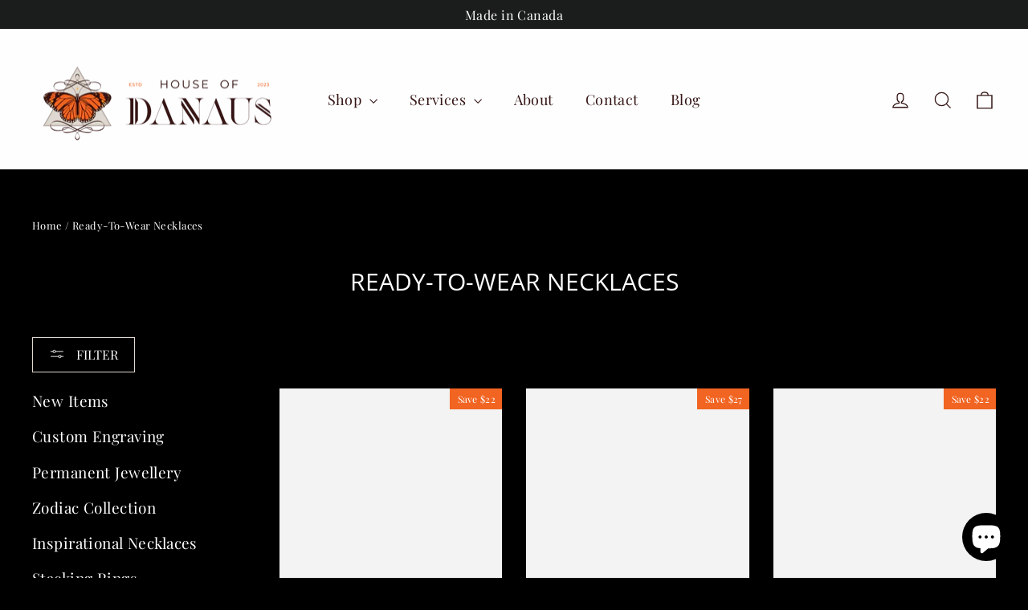

--- FILE ---
content_type: text/html; charset=utf-8
request_url: https://houseofdanaus.com/collections/ready-to-wear-necklaces
body_size: 22027
content:
<!doctype html>
<html class="no-js" lang="en" dir="ltr">
<head>
  <meta charset="utf-8">
  <meta http-equiv="X-UA-Compatible" content="IE=edge,chrome=1">
  <meta name="viewport" content="width=device-width,initial-scale=1">
  <meta name="theme-color" content="#ebb362">
  <link rel="canonical" href="https://houseofdanaus.com/collections/ready-to-wear-necklaces">
  <link rel="preconnect" href="https://cdn.shopify.com" crossorigin>
  <link rel="preconnect" href="https://fonts.shopifycdn.com" crossorigin>
  <link rel="dns-prefetch" href="https://productreviews.shopifycdn.com">
  <link rel="dns-prefetch" href="https://ajax.googleapis.com">
  <link rel="dns-prefetch" href="https://maps.googleapis.com">
  <link rel="dns-prefetch" href="https://maps.gstatic.com"><link rel="shortcut icon" href="//houseofdanaus.com/cdn/shop/files/HoD_Logo_Icon_Star_Colour_32x32.png?v=1687358264" type="image/png" /><title>Ready-To-Wear Necklaces
&ndash; House of Danaus
</title>
<meta property="og:site_name" content="House of Danaus">
  <meta property="og:url" content="https://houseofdanaus.com/collections/ready-to-wear-necklaces">
  <meta property="og:title" content="Ready-To-Wear Necklaces">
  <meta property="og:type" content="website">
  <meta property="og:description" content="Inspirational gifts that give back. For every purchase you are contributing to the Multiple Sclerosis Society of Canada's #WeChallengeMS campaign. We create personalized and custom gifts that empower women and make a difference."><meta property="og:image" content="http://houseofdanaus.com/cdn/shop/files/HoD_Logo_Stacked_Colour.png?v=1687358343">
    <meta property="og:image:secure_url" content="https://houseofdanaus.com/cdn/shop/files/HoD_Logo_Stacked_Colour.png?v=1687358343">
    <meta property="og:image:width" content="1200">
    <meta property="og:image:height" content="628"><meta name="twitter:site" content="@">
  <meta name="twitter:card" content="summary_large_image">
  <meta name="twitter:title" content="Ready-To-Wear Necklaces">
  <meta name="twitter:description" content="Inspirational gifts that give back. For every purchase you are contributing to the Multiple Sclerosis Society of Canada's #WeChallengeMS campaign. We create personalized and custom gifts that empower women and make a difference.">
<style data-shopify>@font-face {
  font-family: "Open Sans";
  font-weight: 400;
  font-style: normal;
  font-display: swap;
  src: url("//houseofdanaus.com/cdn/fonts/open_sans/opensans_n4.c32e4d4eca5273f6d4ee95ddf54b5bbb75fc9b61.woff2") format("woff2"),
       url("//houseofdanaus.com/cdn/fonts/open_sans/opensans_n4.5f3406f8d94162b37bfa232b486ac93ee892406d.woff") format("woff");
}

  @font-face {
  font-family: "Playfair Display";
  font-weight: 400;
  font-style: normal;
  font-display: swap;
  src: url("//houseofdanaus.com/cdn/fonts/playfair_display/playfairdisplay_n4.9980f3e16959dc89137cc1369bfc3ae98af1deb9.woff2") format("woff2"),
       url("//houseofdanaus.com/cdn/fonts/playfair_display/playfairdisplay_n4.c562b7c8e5637886a811d2a017f9e023166064ee.woff") format("woff");
}


  @font-face {
  font-family: "Playfair Display";
  font-weight: 600;
  font-style: normal;
  font-display: swap;
  src: url("//houseofdanaus.com/cdn/fonts/playfair_display/playfairdisplay_n6.41e9dda2e7301ca861c0ec25a53c1bdf16b6624d.woff2") format("woff2"),
       url("//houseofdanaus.com/cdn/fonts/playfair_display/playfairdisplay_n6.3fecbbfefcd2c3e39326078af5db97c0302e18b5.woff") format("woff");
}

  @font-face {
  font-family: "Playfair Display";
  font-weight: 400;
  font-style: italic;
  font-display: swap;
  src: url("//houseofdanaus.com/cdn/fonts/playfair_display/playfairdisplay_i4.804ea8da9192aaed0368534aa085b3c1f3411619.woff2") format("woff2"),
       url("//houseofdanaus.com/cdn/fonts/playfair_display/playfairdisplay_i4.5538cb7a825d13d8a2333cd8a94065a93a95c710.woff") format("woff");
}

  @font-face {
  font-family: "Playfair Display";
  font-weight: 600;
  font-style: italic;
  font-display: swap;
  src: url("//houseofdanaus.com/cdn/fonts/playfair_display/playfairdisplay_i6.e139889de066849bfa40e4922acb535e30fe59b4.woff2") format("woff2"),
       url("//houseofdanaus.com/cdn/fonts/playfair_display/playfairdisplay_i6.241aa0a92d0a28d4bc4c79030f71570c08f31eeb.woff") format("woff");
}

</style><link href="//houseofdanaus.com/cdn/shop/t/6/assets/theme.css?v=79482149226492984251696001351" rel="stylesheet" type="text/css" media="all" />
<style data-shopify>:root {
    --typeHeaderPrimary: "Open Sans";
    --typeHeaderFallback: sans-serif;
    --typeHeaderSize: 30px;
    --typeHeaderWeight: 400;
    --typeHeaderLineHeight: 1.3;
    --typeHeaderSpacing: 0.0em;

    --typeBasePrimary:"Playfair Display";
    --typeBaseFallback:serif;
    --typeBaseSize: 17px;
    --typeBaseWeight: 400;
    --typeBaseLineHeight: 1.6;
    --typeBaseSpacing: 0.025em;

    --iconWeight: 3px;
    --iconLinecaps: miter;
  }

  
.collection-hero__content:before,
  .hero__image-wrapper:before,
  .hero__media:before {
    background-image: linear-gradient(to bottom, rgba(54, 22, 22, 0.0) 0%, rgba(54, 22, 22, 0.0) 40%, rgba(23, 23, 44, 0.32) 100%);
  }

  .skrim__item-content .skrim__overlay:after {
    background-image: linear-gradient(to bottom, rgba(54, 22, 22, 0.0) 30%, rgba(23, 23, 44, 0.32) 100%);
  }

  .placeholder-content {
    background-image: linear-gradient(100deg, #f4f4f4 40%, #ececec 63%, #f4f4f4 79%);
  }</style><script>
    document.documentElement.className = document.documentElement.className.replace('no-js', 'js');

    window.theme = window.theme || {};
    theme.routes = {
      home: "/",
      cart: "/cart.js",
      cartPage: "/cart",
      cartAdd: "/cart/add.js",
      cartChange: "/cart/change.js",
      search: "/search",
      predictiveSearch: "/search/suggest"
    };
    theme.strings = {
      soldOut: "Sold Out",
      unavailable: "Unavailable",
      inStockLabel: "In stock, ready to ship",
      oneStockLabel: "Low stock - [count] item left",
      otherStockLabel: "Low stock - [count] items left",
      willNotShipUntil: "Ready to ship [date]",
      willBeInStockAfter: "Back in stock [date]",
      waitingForStock: "Inventory on the way",
      cartSavings: "You're saving [savings]",
      cartEmpty: "Your cart is currently empty.",
      cartTermsConfirmation: "You must agree with the terms and conditions of sales to check out",
      searchCollections: "Collections",
      searchPages: "Pages",
      searchArticles: "Articles",
      maxQuantity: "You can only have [quantity] of [title] in your cart."
    };
    theme.settings = {
      cartType: "drawer",
      isCustomerTemplate: false,
      moneyFormat: "${{amount}}",
      predictiveSearch: true,
      predictiveSearchType: null,
      quickView: true,
      themeName: 'Motion',
      themeVersion: "10.3.2"
    };
  </script>

  <script>window.performance && window.performance.mark && window.performance.mark('shopify.content_for_header.start');</script><meta name="facebook-domain-verification" content="4h47zp3gagdggr0e6czocwcqslmf4s">
<meta id="shopify-digital-wallet" name="shopify-digital-wallet" content="/15645015/digital_wallets/dialog">
<meta name="shopify-checkout-api-token" content="4c334f5903b26350fa119902223edeec">
<link rel="alternate" type="application/atom+xml" title="Feed" href="/collections/ready-to-wear-necklaces.atom" />
<link rel="alternate" type="application/json+oembed" href="https://houseofdanaus.com/collections/ready-to-wear-necklaces.oembed">
<script async="async" src="/checkouts/internal/preloads.js?locale=en-CA"></script>
<link rel="preconnect" href="https://shop.app" crossorigin="anonymous">
<script async="async" src="https://shop.app/checkouts/internal/preloads.js?locale=en-CA&shop_id=15645015" crossorigin="anonymous"></script>
<script id="apple-pay-shop-capabilities" type="application/json">{"shopId":15645015,"countryCode":"CA","currencyCode":"CAD","merchantCapabilities":["supports3DS"],"merchantId":"gid:\/\/shopify\/Shop\/15645015","merchantName":"House of Danaus","requiredBillingContactFields":["postalAddress","email"],"requiredShippingContactFields":["postalAddress","email"],"shippingType":"shipping","supportedNetworks":["visa","masterCard","amex","discover","interac","jcb"],"total":{"type":"pending","label":"House of Danaus","amount":"1.00"},"shopifyPaymentsEnabled":true,"supportsSubscriptions":true}</script>
<script id="shopify-features" type="application/json">{"accessToken":"4c334f5903b26350fa119902223edeec","betas":["rich-media-storefront-analytics"],"domain":"houseofdanaus.com","predictiveSearch":true,"shopId":15645015,"locale":"en"}</script>
<script>var Shopify = Shopify || {};
Shopify.shop = "shopmovingmountains.myshopify.com";
Shopify.locale = "en";
Shopify.currency = {"active":"CAD","rate":"1.0"};
Shopify.country = "CA";
Shopify.theme = {"name":"Motion","id":125680353340,"schema_name":"Motion","schema_version":"10.3.2","theme_store_id":847,"role":"main"};
Shopify.theme.handle = "null";
Shopify.theme.style = {"id":null,"handle":null};
Shopify.cdnHost = "houseofdanaus.com/cdn";
Shopify.routes = Shopify.routes || {};
Shopify.routes.root = "/";</script>
<script type="module">!function(o){(o.Shopify=o.Shopify||{}).modules=!0}(window);</script>
<script>!function(o){function n(){var o=[];function n(){o.push(Array.prototype.slice.apply(arguments))}return n.q=o,n}var t=o.Shopify=o.Shopify||{};t.loadFeatures=n(),t.autoloadFeatures=n()}(window);</script>
<script>
  window.ShopifyPay = window.ShopifyPay || {};
  window.ShopifyPay.apiHost = "shop.app\/pay";
  window.ShopifyPay.redirectState = null;
</script>
<script id="shop-js-analytics" type="application/json">{"pageType":"collection"}</script>
<script defer="defer" async type="module" src="//houseofdanaus.com/cdn/shopifycloud/shop-js/modules/v2/client.init-shop-cart-sync_IZsNAliE.en.esm.js"></script>
<script defer="defer" async type="module" src="//houseofdanaus.com/cdn/shopifycloud/shop-js/modules/v2/chunk.common_0OUaOowp.esm.js"></script>
<script type="module">
  await import("//houseofdanaus.com/cdn/shopifycloud/shop-js/modules/v2/client.init-shop-cart-sync_IZsNAliE.en.esm.js");
await import("//houseofdanaus.com/cdn/shopifycloud/shop-js/modules/v2/chunk.common_0OUaOowp.esm.js");

  window.Shopify.SignInWithShop?.initShopCartSync?.({"fedCMEnabled":true,"windoidEnabled":true});

</script>
<script>
  window.Shopify = window.Shopify || {};
  if (!window.Shopify.featureAssets) window.Shopify.featureAssets = {};
  window.Shopify.featureAssets['shop-js'] = {"shop-cart-sync":["modules/v2/client.shop-cart-sync_DLOhI_0X.en.esm.js","modules/v2/chunk.common_0OUaOowp.esm.js"],"init-fed-cm":["modules/v2/client.init-fed-cm_C6YtU0w6.en.esm.js","modules/v2/chunk.common_0OUaOowp.esm.js"],"shop-button":["modules/v2/client.shop-button_BCMx7GTG.en.esm.js","modules/v2/chunk.common_0OUaOowp.esm.js"],"shop-cash-offers":["modules/v2/client.shop-cash-offers_BT26qb5j.en.esm.js","modules/v2/chunk.common_0OUaOowp.esm.js","modules/v2/chunk.modal_CGo_dVj3.esm.js"],"init-windoid":["modules/v2/client.init-windoid_B9PkRMql.en.esm.js","modules/v2/chunk.common_0OUaOowp.esm.js"],"init-shop-email-lookup-coordinator":["modules/v2/client.init-shop-email-lookup-coordinator_DZkqjsbU.en.esm.js","modules/v2/chunk.common_0OUaOowp.esm.js"],"shop-toast-manager":["modules/v2/client.shop-toast-manager_Di2EnuM7.en.esm.js","modules/v2/chunk.common_0OUaOowp.esm.js"],"shop-login-button":["modules/v2/client.shop-login-button_BtqW_SIO.en.esm.js","modules/v2/chunk.common_0OUaOowp.esm.js","modules/v2/chunk.modal_CGo_dVj3.esm.js"],"avatar":["modules/v2/client.avatar_BTnouDA3.en.esm.js"],"pay-button":["modules/v2/client.pay-button_CWa-C9R1.en.esm.js","modules/v2/chunk.common_0OUaOowp.esm.js"],"init-shop-cart-sync":["modules/v2/client.init-shop-cart-sync_IZsNAliE.en.esm.js","modules/v2/chunk.common_0OUaOowp.esm.js"],"init-customer-accounts":["modules/v2/client.init-customer-accounts_DenGwJTU.en.esm.js","modules/v2/client.shop-login-button_BtqW_SIO.en.esm.js","modules/v2/chunk.common_0OUaOowp.esm.js","modules/v2/chunk.modal_CGo_dVj3.esm.js"],"init-shop-for-new-customer-accounts":["modules/v2/client.init-shop-for-new-customer-accounts_JdHXxpS9.en.esm.js","modules/v2/client.shop-login-button_BtqW_SIO.en.esm.js","modules/v2/chunk.common_0OUaOowp.esm.js","modules/v2/chunk.modal_CGo_dVj3.esm.js"],"init-customer-accounts-sign-up":["modules/v2/client.init-customer-accounts-sign-up_D6__K_p8.en.esm.js","modules/v2/client.shop-login-button_BtqW_SIO.en.esm.js","modules/v2/chunk.common_0OUaOowp.esm.js","modules/v2/chunk.modal_CGo_dVj3.esm.js"],"checkout-modal":["modules/v2/client.checkout-modal_C_ZQDY6s.en.esm.js","modules/v2/chunk.common_0OUaOowp.esm.js","modules/v2/chunk.modal_CGo_dVj3.esm.js"],"shop-follow-button":["modules/v2/client.shop-follow-button_XetIsj8l.en.esm.js","modules/v2/chunk.common_0OUaOowp.esm.js","modules/v2/chunk.modal_CGo_dVj3.esm.js"],"lead-capture":["modules/v2/client.lead-capture_DvA72MRN.en.esm.js","modules/v2/chunk.common_0OUaOowp.esm.js","modules/v2/chunk.modal_CGo_dVj3.esm.js"],"shop-login":["modules/v2/client.shop-login_ClXNxyh6.en.esm.js","modules/v2/chunk.common_0OUaOowp.esm.js","modules/v2/chunk.modal_CGo_dVj3.esm.js"],"payment-terms":["modules/v2/client.payment-terms_CNlwjfZz.en.esm.js","modules/v2/chunk.common_0OUaOowp.esm.js","modules/v2/chunk.modal_CGo_dVj3.esm.js"]};
</script>
<script>(function() {
  var isLoaded = false;
  function asyncLoad() {
    if (isLoaded) return;
    isLoaded = true;
    var urls = ["\/\/d1liekpayvooaz.cloudfront.net\/apps\/customizery\/customizery.js?shop=shopmovingmountains.myshopify.com","https:\/\/cks3.amplifiedcdn.com\/ckjs.production.min.js?unique_id=shopmovingmountains.myshopify.com\u0026shop=shopmovingmountains.myshopify.com","https:\/\/servicify-appointments.herokuapp.com\/public\/frontend-v1.0.0.js?shop=shopmovingmountains.myshopify.com","https:\/\/cdn.fera.ai\/js\/fera.placeholder.js?shop=shopmovingmountains.myshopify.com","https:\/\/ccjs.amplifiedcdn.com\/ccjs.umd.js?unique_id=shopmovingmountains.myshopify.com\u0026shop=shopmovingmountains.myshopify.com"];
    for (var i = 0; i < urls.length; i++) {
      var s = document.createElement('script');
      s.type = 'text/javascript';
      s.async = true;
      s.src = urls[i];
      var x = document.getElementsByTagName('script')[0];
      x.parentNode.insertBefore(s, x);
    }
  };
  if(window.attachEvent) {
    window.attachEvent('onload', asyncLoad);
  } else {
    window.addEventListener('load', asyncLoad, false);
  }
})();</script>
<script id="__st">var __st={"a":15645015,"offset":-18000,"reqid":"4d8bbc5f-bb10-4cd3-86f1-b88a7090897b-1768373159","pageurl":"houseofdanaus.com\/collections\/ready-to-wear-necklaces","u":"9922a27a4856","p":"collection","rtyp":"collection","rid":272167338044};</script>
<script>window.ShopifyPaypalV4VisibilityTracking = true;</script>
<script id="captcha-bootstrap">!function(){'use strict';const t='contact',e='account',n='new_comment',o=[[t,t],['blogs',n],['comments',n],[t,'customer']],c=[[e,'customer_login'],[e,'guest_login'],[e,'recover_customer_password'],[e,'create_customer']],r=t=>t.map((([t,e])=>`form[action*='/${t}']:not([data-nocaptcha='true']) input[name='form_type'][value='${e}']`)).join(','),a=t=>()=>t?[...document.querySelectorAll(t)].map((t=>t.form)):[];function s(){const t=[...o],e=r(t);return a(e)}const i='password',u='form_key',d=['recaptcha-v3-token','g-recaptcha-response','h-captcha-response',i],f=()=>{try{return window.sessionStorage}catch{return}},m='__shopify_v',_=t=>t.elements[u];function p(t,e,n=!1){try{const o=window.sessionStorage,c=JSON.parse(o.getItem(e)),{data:r}=function(t){const{data:e,action:n}=t;return t[m]||n?{data:e,action:n}:{data:t,action:n}}(c);for(const[e,n]of Object.entries(r))t.elements[e]&&(t.elements[e].value=n);n&&o.removeItem(e)}catch(o){console.error('form repopulation failed',{error:o})}}const l='form_type',E='cptcha';function T(t){t.dataset[E]=!0}const w=window,h=w.document,L='Shopify',v='ce_forms',y='captcha';let A=!1;((t,e)=>{const n=(g='f06e6c50-85a8-45c8-87d0-21a2b65856fe',I='https://cdn.shopify.com/shopifycloud/storefront-forms-hcaptcha/ce_storefront_forms_captcha_hcaptcha.v1.5.2.iife.js',D={infoText:'Protected by hCaptcha',privacyText:'Privacy',termsText:'Terms'},(t,e,n)=>{const o=w[L][v],c=o.bindForm;if(c)return c(t,g,e,D).then(n);var r;o.q.push([[t,g,e,D],n]),r=I,A||(h.body.append(Object.assign(h.createElement('script'),{id:'captcha-provider',async:!0,src:r})),A=!0)});var g,I,D;w[L]=w[L]||{},w[L][v]=w[L][v]||{},w[L][v].q=[],w[L][y]=w[L][y]||{},w[L][y].protect=function(t,e){n(t,void 0,e),T(t)},Object.freeze(w[L][y]),function(t,e,n,w,h,L){const[v,y,A,g]=function(t,e,n){const i=e?o:[],u=t?c:[],d=[...i,...u],f=r(d),m=r(i),_=r(d.filter((([t,e])=>n.includes(e))));return[a(f),a(m),a(_),s()]}(w,h,L),I=t=>{const e=t.target;return e instanceof HTMLFormElement?e:e&&e.form},D=t=>v().includes(t);t.addEventListener('submit',(t=>{const e=I(t);if(!e)return;const n=D(e)&&!e.dataset.hcaptchaBound&&!e.dataset.recaptchaBound,o=_(e),c=g().includes(e)&&(!o||!o.value);(n||c)&&t.preventDefault(),c&&!n&&(function(t){try{if(!f())return;!function(t){const e=f();if(!e)return;const n=_(t);if(!n)return;const o=n.value;o&&e.removeItem(o)}(t);const e=Array.from(Array(32),(()=>Math.random().toString(36)[2])).join('');!function(t,e){_(t)||t.append(Object.assign(document.createElement('input'),{type:'hidden',name:u})),t.elements[u].value=e}(t,e),function(t,e){const n=f();if(!n)return;const o=[...t.querySelectorAll(`input[type='${i}']`)].map((({name:t})=>t)),c=[...d,...o],r={};for(const[a,s]of new FormData(t).entries())c.includes(a)||(r[a]=s);n.setItem(e,JSON.stringify({[m]:1,action:t.action,data:r}))}(t,e)}catch(e){console.error('failed to persist form',e)}}(e),e.submit())}));const S=(t,e)=>{t&&!t.dataset[E]&&(n(t,e.some((e=>e===t))),T(t))};for(const o of['focusin','change'])t.addEventListener(o,(t=>{const e=I(t);D(e)&&S(e,y())}));const B=e.get('form_key'),M=e.get(l),P=B&&M;t.addEventListener('DOMContentLoaded',(()=>{const t=y();if(P)for(const e of t)e.elements[l].value===M&&p(e,B);[...new Set([...A(),...v().filter((t=>'true'===t.dataset.shopifyCaptcha))])].forEach((e=>S(e,t)))}))}(h,new URLSearchParams(w.location.search),n,t,e,['guest_login'])})(!0,!0)}();</script>
<script integrity="sha256-4kQ18oKyAcykRKYeNunJcIwy7WH5gtpwJnB7kiuLZ1E=" data-source-attribution="shopify.loadfeatures" defer="defer" src="//houseofdanaus.com/cdn/shopifycloud/storefront/assets/storefront/load_feature-a0a9edcb.js" crossorigin="anonymous"></script>
<script crossorigin="anonymous" defer="defer" src="//houseofdanaus.com/cdn/shopifycloud/storefront/assets/shopify_pay/storefront-65b4c6d7.js?v=20250812"></script>
<script data-source-attribution="shopify.dynamic_checkout.dynamic.init">var Shopify=Shopify||{};Shopify.PaymentButton=Shopify.PaymentButton||{isStorefrontPortableWallets:!0,init:function(){window.Shopify.PaymentButton.init=function(){};var t=document.createElement("script");t.src="https://houseofdanaus.com/cdn/shopifycloud/portable-wallets/latest/portable-wallets.en.js",t.type="module",document.head.appendChild(t)}};
</script>
<script data-source-attribution="shopify.dynamic_checkout.buyer_consent">
  function portableWalletsHideBuyerConsent(e){var t=document.getElementById("shopify-buyer-consent"),n=document.getElementById("shopify-subscription-policy-button");t&&n&&(t.classList.add("hidden"),t.setAttribute("aria-hidden","true"),n.removeEventListener("click",e))}function portableWalletsShowBuyerConsent(e){var t=document.getElementById("shopify-buyer-consent"),n=document.getElementById("shopify-subscription-policy-button");t&&n&&(t.classList.remove("hidden"),t.removeAttribute("aria-hidden"),n.addEventListener("click",e))}window.Shopify?.PaymentButton&&(window.Shopify.PaymentButton.hideBuyerConsent=portableWalletsHideBuyerConsent,window.Shopify.PaymentButton.showBuyerConsent=portableWalletsShowBuyerConsent);
</script>
<script data-source-attribution="shopify.dynamic_checkout.cart.bootstrap">document.addEventListener("DOMContentLoaded",(function(){function t(){return document.querySelector("shopify-accelerated-checkout-cart, shopify-accelerated-checkout")}if(t())Shopify.PaymentButton.init();else{new MutationObserver((function(e,n){t()&&(Shopify.PaymentButton.init(),n.disconnect())})).observe(document.body,{childList:!0,subtree:!0})}}));
</script>
<link id="shopify-accelerated-checkout-styles" rel="stylesheet" media="screen" href="https://houseofdanaus.com/cdn/shopifycloud/portable-wallets/latest/accelerated-checkout-backwards-compat.css" crossorigin="anonymous">
<style id="shopify-accelerated-checkout-cart">
        #shopify-buyer-consent {
  margin-top: 1em;
  display: inline-block;
  width: 100%;
}

#shopify-buyer-consent.hidden {
  display: none;
}

#shopify-subscription-policy-button {
  background: none;
  border: none;
  padding: 0;
  text-decoration: underline;
  font-size: inherit;
  cursor: pointer;
}

#shopify-subscription-policy-button::before {
  box-shadow: none;
}

      </style>

<script>window.performance && window.performance.mark && window.performance.mark('shopify.content_for_header.end');</script>

  <script src="//houseofdanaus.com/cdn/shop/t/6/assets/vendor-scripts-v14.js" defer="defer"></script><script src="//houseofdanaus.com/cdn/shop/t/6/assets/theme.js?v=58828841418659006001686250600" defer="defer"></script>
<script src="https://cdn.shopify.com/extensions/019bb91a-52c9-7fc8-97fc-c565d3ac8f4a/digital-appointments-411/assets/embedInit.js" type="text/javascript" defer="defer"></script>
<link href="https://cdn.shopify.com/extensions/019bb91a-52c9-7fc8-97fc-c565d3ac8f4a/digital-appointments-411/assets/style.css" rel="stylesheet" type="text/css" media="all">
<script src="https://cdn.shopify.com/extensions/7bc9bb47-adfa-4267-963e-cadee5096caf/inbox-1252/assets/inbox-chat-loader.js" type="text/javascript" defer="defer"></script>
<link href="https://monorail-edge.shopifysvc.com" rel="dns-prefetch">
<script>(function(){if ("sendBeacon" in navigator && "performance" in window) {try {var session_token_from_headers = performance.getEntriesByType('navigation')[0].serverTiming.find(x => x.name == '_s').description;} catch {var session_token_from_headers = undefined;}var session_cookie_matches = document.cookie.match(/_shopify_s=([^;]*)/);var session_token_from_cookie = session_cookie_matches && session_cookie_matches.length === 2 ? session_cookie_matches[1] : "";var session_token = session_token_from_headers || session_token_from_cookie || "";function handle_abandonment_event(e) {var entries = performance.getEntries().filter(function(entry) {return /monorail-edge.shopifysvc.com/.test(entry.name);});if (!window.abandonment_tracked && entries.length === 0) {window.abandonment_tracked = true;var currentMs = Date.now();var navigation_start = performance.timing.navigationStart;var payload = {shop_id: 15645015,url: window.location.href,navigation_start,duration: currentMs - navigation_start,session_token,page_type: "collection"};window.navigator.sendBeacon("https://monorail-edge.shopifysvc.com/v1/produce", JSON.stringify({schema_id: "online_store_buyer_site_abandonment/1.1",payload: payload,metadata: {event_created_at_ms: currentMs,event_sent_at_ms: currentMs}}));}}window.addEventListener('pagehide', handle_abandonment_event);}}());</script>
<script id="web-pixels-manager-setup">(function e(e,d,r,n,o){if(void 0===o&&(o={}),!Boolean(null===(a=null===(i=window.Shopify)||void 0===i?void 0:i.analytics)||void 0===a?void 0:a.replayQueue)){var i,a;window.Shopify=window.Shopify||{};var t=window.Shopify;t.analytics=t.analytics||{};var s=t.analytics;s.replayQueue=[],s.publish=function(e,d,r){return s.replayQueue.push([e,d,r]),!0};try{self.performance.mark("wpm:start")}catch(e){}var l=function(){var e={modern:/Edge?\/(1{2}[4-9]|1[2-9]\d|[2-9]\d{2}|\d{4,})\.\d+(\.\d+|)|Firefox\/(1{2}[4-9]|1[2-9]\d|[2-9]\d{2}|\d{4,})\.\d+(\.\d+|)|Chrom(ium|e)\/(9{2}|\d{3,})\.\d+(\.\d+|)|(Maci|X1{2}).+ Version\/(15\.\d+|(1[6-9]|[2-9]\d|\d{3,})\.\d+)([,.]\d+|)( \(\w+\)|)( Mobile\/\w+|) Safari\/|Chrome.+OPR\/(9{2}|\d{3,})\.\d+\.\d+|(CPU[ +]OS|iPhone[ +]OS|CPU[ +]iPhone|CPU IPhone OS|CPU iPad OS)[ +]+(15[._]\d+|(1[6-9]|[2-9]\d|\d{3,})[._]\d+)([._]\d+|)|Android:?[ /-](13[3-9]|1[4-9]\d|[2-9]\d{2}|\d{4,})(\.\d+|)(\.\d+|)|Android.+Firefox\/(13[5-9]|1[4-9]\d|[2-9]\d{2}|\d{4,})\.\d+(\.\d+|)|Android.+Chrom(ium|e)\/(13[3-9]|1[4-9]\d|[2-9]\d{2}|\d{4,})\.\d+(\.\d+|)|SamsungBrowser\/([2-9]\d|\d{3,})\.\d+/,legacy:/Edge?\/(1[6-9]|[2-9]\d|\d{3,})\.\d+(\.\d+|)|Firefox\/(5[4-9]|[6-9]\d|\d{3,})\.\d+(\.\d+|)|Chrom(ium|e)\/(5[1-9]|[6-9]\d|\d{3,})\.\d+(\.\d+|)([\d.]+$|.*Safari\/(?![\d.]+ Edge\/[\d.]+$))|(Maci|X1{2}).+ Version\/(10\.\d+|(1[1-9]|[2-9]\d|\d{3,})\.\d+)([,.]\d+|)( \(\w+\)|)( Mobile\/\w+|) Safari\/|Chrome.+OPR\/(3[89]|[4-9]\d|\d{3,})\.\d+\.\d+|(CPU[ +]OS|iPhone[ +]OS|CPU[ +]iPhone|CPU IPhone OS|CPU iPad OS)[ +]+(10[._]\d+|(1[1-9]|[2-9]\d|\d{3,})[._]\d+)([._]\d+|)|Android:?[ /-](13[3-9]|1[4-9]\d|[2-9]\d{2}|\d{4,})(\.\d+|)(\.\d+|)|Mobile Safari.+OPR\/([89]\d|\d{3,})\.\d+\.\d+|Android.+Firefox\/(13[5-9]|1[4-9]\d|[2-9]\d{2}|\d{4,})\.\d+(\.\d+|)|Android.+Chrom(ium|e)\/(13[3-9]|1[4-9]\d|[2-9]\d{2}|\d{4,})\.\d+(\.\d+|)|Android.+(UC? ?Browser|UCWEB|U3)[ /]?(15\.([5-9]|\d{2,})|(1[6-9]|[2-9]\d|\d{3,})\.\d+)\.\d+|SamsungBrowser\/(5\.\d+|([6-9]|\d{2,})\.\d+)|Android.+MQ{2}Browser\/(14(\.(9|\d{2,})|)|(1[5-9]|[2-9]\d|\d{3,})(\.\d+|))(\.\d+|)|K[Aa][Ii]OS\/(3\.\d+|([4-9]|\d{2,})\.\d+)(\.\d+|)/},d=e.modern,r=e.legacy,n=navigator.userAgent;return n.match(d)?"modern":n.match(r)?"legacy":"unknown"}(),u="modern"===l?"modern":"legacy",c=(null!=n?n:{modern:"",legacy:""})[u],f=function(e){return[e.baseUrl,"/wpm","/b",e.hashVersion,"modern"===e.buildTarget?"m":"l",".js"].join("")}({baseUrl:d,hashVersion:r,buildTarget:u}),m=function(e){var d=e.version,r=e.bundleTarget,n=e.surface,o=e.pageUrl,i=e.monorailEndpoint;return{emit:function(e){var a=e.status,t=e.errorMsg,s=(new Date).getTime(),l=JSON.stringify({metadata:{event_sent_at_ms:s},events:[{schema_id:"web_pixels_manager_load/3.1",payload:{version:d,bundle_target:r,page_url:o,status:a,surface:n,error_msg:t},metadata:{event_created_at_ms:s}}]});if(!i)return console&&console.warn&&console.warn("[Web Pixels Manager] No Monorail endpoint provided, skipping logging."),!1;try{return self.navigator.sendBeacon.bind(self.navigator)(i,l)}catch(e){}var u=new XMLHttpRequest;try{return u.open("POST",i,!0),u.setRequestHeader("Content-Type","text/plain"),u.send(l),!0}catch(e){return console&&console.warn&&console.warn("[Web Pixels Manager] Got an unhandled error while logging to Monorail."),!1}}}}({version:r,bundleTarget:l,surface:e.surface,pageUrl:self.location.href,monorailEndpoint:e.monorailEndpoint});try{o.browserTarget=l,function(e){var d=e.src,r=e.async,n=void 0===r||r,o=e.onload,i=e.onerror,a=e.sri,t=e.scriptDataAttributes,s=void 0===t?{}:t,l=document.createElement("script"),u=document.querySelector("head"),c=document.querySelector("body");if(l.async=n,l.src=d,a&&(l.integrity=a,l.crossOrigin="anonymous"),s)for(var f in s)if(Object.prototype.hasOwnProperty.call(s,f))try{l.dataset[f]=s[f]}catch(e){}if(o&&l.addEventListener("load",o),i&&l.addEventListener("error",i),u)u.appendChild(l);else{if(!c)throw new Error("Did not find a head or body element to append the script");c.appendChild(l)}}({src:f,async:!0,onload:function(){if(!function(){var e,d;return Boolean(null===(d=null===(e=window.Shopify)||void 0===e?void 0:e.analytics)||void 0===d?void 0:d.initialized)}()){var d=window.webPixelsManager.init(e)||void 0;if(d){var r=window.Shopify.analytics;r.replayQueue.forEach((function(e){var r=e[0],n=e[1],o=e[2];d.publishCustomEvent(r,n,o)})),r.replayQueue=[],r.publish=d.publishCustomEvent,r.visitor=d.visitor,r.initialized=!0}}},onerror:function(){return m.emit({status:"failed",errorMsg:"".concat(f," has failed to load")})},sri:function(e){var d=/^sha384-[A-Za-z0-9+/=]+$/;return"string"==typeof e&&d.test(e)}(c)?c:"",scriptDataAttributes:o}),m.emit({status:"loading"})}catch(e){m.emit({status:"failed",errorMsg:(null==e?void 0:e.message)||"Unknown error"})}}})({shopId: 15645015,storefrontBaseUrl: "https://houseofdanaus.com",extensionsBaseUrl: "https://extensions.shopifycdn.com/cdn/shopifycloud/web-pixels-manager",monorailEndpoint: "https://monorail-edge.shopifysvc.com/unstable/produce_batch",surface: "storefront-renderer",enabledBetaFlags: ["2dca8a86","a0d5f9d2"],webPixelsConfigList: [{"id":"358481980","configuration":"{\"config\":\"{\\\"pixel_id\\\":\\\"G-7897GDBRS3\\\",\\\"gtag_events\\\":[{\\\"type\\\":\\\"purchase\\\",\\\"action_label\\\":\\\"G-7897GDBRS3\\\"},{\\\"type\\\":\\\"page_view\\\",\\\"action_label\\\":\\\"G-7897GDBRS3\\\"},{\\\"type\\\":\\\"view_item\\\",\\\"action_label\\\":\\\"G-7897GDBRS3\\\"},{\\\"type\\\":\\\"search\\\",\\\"action_label\\\":\\\"G-7897GDBRS3\\\"},{\\\"type\\\":\\\"add_to_cart\\\",\\\"action_label\\\":\\\"G-7897GDBRS3\\\"},{\\\"type\\\":\\\"begin_checkout\\\",\\\"action_label\\\":\\\"G-7897GDBRS3\\\"},{\\\"type\\\":\\\"add_payment_info\\\",\\\"action_label\\\":\\\"G-7897GDBRS3\\\"}],\\\"enable_monitoring_mode\\\":false}\"}","eventPayloadVersion":"v1","runtimeContext":"OPEN","scriptVersion":"b2a88bafab3e21179ed38636efcd8a93","type":"APP","apiClientId":1780363,"privacyPurposes":[],"dataSharingAdjustments":{"protectedCustomerApprovalScopes":["read_customer_address","read_customer_email","read_customer_name","read_customer_personal_data","read_customer_phone"]}},{"id":"134119484","configuration":"{\"pixel_id\":\"856285675472183\",\"pixel_type\":\"facebook_pixel\",\"metaapp_system_user_token\":\"-\"}","eventPayloadVersion":"v1","runtimeContext":"OPEN","scriptVersion":"ca16bc87fe92b6042fbaa3acc2fbdaa6","type":"APP","apiClientId":2329312,"privacyPurposes":["ANALYTICS","MARKETING","SALE_OF_DATA"],"dataSharingAdjustments":{"protectedCustomerApprovalScopes":["read_customer_address","read_customer_email","read_customer_name","read_customer_personal_data","read_customer_phone"]}},{"id":"61800508","eventPayloadVersion":"v1","runtimeContext":"LAX","scriptVersion":"1","type":"CUSTOM","privacyPurposes":["MARKETING"],"name":"Meta pixel (migrated)"},{"id":"89096252","eventPayloadVersion":"v1","runtimeContext":"LAX","scriptVersion":"1","type":"CUSTOM","privacyPurposes":["ANALYTICS"],"name":"Google Analytics tag (migrated)"},{"id":"shopify-app-pixel","configuration":"{}","eventPayloadVersion":"v1","runtimeContext":"STRICT","scriptVersion":"0450","apiClientId":"shopify-pixel","type":"APP","privacyPurposes":["ANALYTICS","MARKETING"]},{"id":"shopify-custom-pixel","eventPayloadVersion":"v1","runtimeContext":"LAX","scriptVersion":"0450","apiClientId":"shopify-pixel","type":"CUSTOM","privacyPurposes":["ANALYTICS","MARKETING"]}],isMerchantRequest: false,initData: {"shop":{"name":"House of Danaus","paymentSettings":{"currencyCode":"CAD"},"myshopifyDomain":"shopmovingmountains.myshopify.com","countryCode":"CA","storefrontUrl":"https:\/\/houseofdanaus.com"},"customer":null,"cart":null,"checkout":null,"productVariants":[],"purchasingCompany":null},},"https://houseofdanaus.com/cdn","7cecd0b6w90c54c6cpe92089d5m57a67346",{"modern":"","legacy":""},{"shopId":"15645015","storefrontBaseUrl":"https:\/\/houseofdanaus.com","extensionBaseUrl":"https:\/\/extensions.shopifycdn.com\/cdn\/shopifycloud\/web-pixels-manager","surface":"storefront-renderer","enabledBetaFlags":"[\"2dca8a86\", \"a0d5f9d2\"]","isMerchantRequest":"false","hashVersion":"7cecd0b6w90c54c6cpe92089d5m57a67346","publish":"custom","events":"[[\"page_viewed\",{}],[\"collection_viewed\",{\"collection\":{\"id\":\"272167338044\",\"title\":\"Ready-To-Wear Necklaces\",\"productVariants\":[{\"price\":{\"amount\":18.0,\"currencyCode\":\"CAD\"},\"product\":{\"title\":\"May We Be Them Gold Necklace\",\"vendor\":\"Moving Mountains\",\"id\":\"8108699848\",\"untranslatedTitle\":\"May We Be Them Gold Necklace\",\"url\":\"\/products\/may-we-be-them-pendent\",\"type\":\"Necklace\"},\"id\":\"38002173585\",\"image\":{\"src\":\"\/\/houseofdanaus.com\/cdn\/shop\/products\/Inspirational_jewellery_Gifts-Moving_Mountains-1-10.jpg?v=1494089392\"},\"sku\":\"\",\"title\":\"Gold\",\"untranslatedTitle\":\"Gold\"},{\"price\":{\"amount\":18.0,\"currencyCode\":\"CAD\"},\"product\":{\"title\":\"Love + Purpose Necklace\",\"vendor\":\"Moving Mountains\",\"id\":\"654062223420\",\"untranslatedTitle\":\"Love + Purpose Necklace\",\"url\":\"\/products\/long-inspirational-necklace-love-purpose\",\"type\":\"Necklace\"},\"id\":\"7887676407868\",\"image\":{\"src\":\"\/\/houseofdanaus.com\/cdn\/shop\/products\/MM_April2020-97.jpg?v=1588016154\"},\"sku\":\"\",\"title\":\"24-Inch Sterling Silver Chain\",\"untranslatedTitle\":\"24-Inch Sterling Silver Chain\"},{\"price\":{\"amount\":18.0,\"currencyCode\":\"CAD\"},\"product\":{\"title\":\"Sail Away Necklace\",\"vendor\":\"Moving Mountains\",\"id\":\"8108374472\",\"untranslatedTitle\":\"Sail Away Necklace\",\"url\":\"\/products\/sail-away-pendant\",\"type\":\"Necklace\"},\"id\":\"39225053009\",\"image\":{\"src\":\"\/\/houseofdanaus.com\/cdn\/shop\/products\/Inspirational-Necklace-for-Charity_02.gif?v=1507251601\"},\"sku\":\"\",\"title\":\"Silver\",\"untranslatedTitle\":\"Silver\"},{\"price\":{\"amount\":18.0,\"currencyCode\":\"CAD\"},\"product\":{\"title\":\"Shine On! Grey and Gold Druzy Pendant Necklace\",\"vendor\":\"Moving Mountains\",\"id\":\"10029874129\",\"untranslatedTitle\":\"Shine On! Grey and Gold Druzy Pendant Necklace\",\"url\":\"\/products\/grey-and-gold-druzy-pendant-necklace\",\"type\":\"Necklace\"},\"id\":\"38922981393\",\"image\":{\"src\":\"\/\/houseofdanaus.com\/cdn\/shop\/products\/gifts-that-give-back-gold-necklace-1.jpg?v=1506295867\"},\"sku\":\"\",\"title\":\"Default Title\",\"untranslatedTitle\":\"Default Title\"},{\"price\":{\"amount\":18.0,\"currencyCode\":\"CAD\"},\"product\":{\"title\":\"Shine On! White Druzy Pendant Necklace\",\"vendor\":\"Moving Mountains\",\"id\":\"785983504444\",\"untranslatedTitle\":\"Shine On! White Druzy Pendant Necklace\",\"url\":\"\/products\/shine-on-white-druzy-pendant-necklace\",\"type\":\"Necklace\"},\"id\":\"9341893574716\",\"image\":{\"src\":\"\/\/houseofdanaus.com\/cdn\/shop\/products\/IMG_6965.jpg?v=1641913844\"},\"sku\":\"\",\"title\":\"Default Title\",\"untranslatedTitle\":\"Default Title\"},{\"price\":{\"amount\":20.0,\"currencyCode\":\"CAD\"},\"product\":{\"title\":\"Sail Away Long Necklace\",\"vendor\":\"Moving Mountains\",\"id\":\"10049257617\",\"untranslatedTitle\":\"Sail Away Long Necklace\",\"url\":\"\/products\/long-inspirational-necklace-sail-away-in-silver\",\"type\":\"Necklace\"},\"id\":\"39225122257\",\"image\":{\"src\":\"\/\/houseofdanaus.com\/cdn\/shop\/products\/MM_Sep2017-162.jpg?v=1588016372\"},\"sku\":\"\",\"title\":\"Default Title\",\"untranslatedTitle\":\"Default Title\"}]}}]]"});</script><script>
  window.ShopifyAnalytics = window.ShopifyAnalytics || {};
  window.ShopifyAnalytics.meta = window.ShopifyAnalytics.meta || {};
  window.ShopifyAnalytics.meta.currency = 'CAD';
  var meta = {"products":[{"id":8108699848,"gid":"gid:\/\/shopify\/Product\/8108699848","vendor":"Moving Mountains","type":"Necklace","handle":"may-we-be-them-pendent","variants":[{"id":38002173585,"price":1800,"name":"May We Be Them Gold Necklace - Gold","public_title":"Gold","sku":""}],"remote":false},{"id":654062223420,"gid":"gid:\/\/shopify\/Product\/654062223420","vendor":"Moving Mountains","type":"Necklace","handle":"long-inspirational-necklace-love-purpose","variants":[{"id":7887676407868,"price":1800,"name":"Love + Purpose Necklace - 24-Inch Sterling Silver Chain","public_title":"24-Inch Sterling Silver Chain","sku":""},{"id":7887684370492,"price":2000,"name":"Love + Purpose Necklace - 30-Inch Sterling Silver Chain","public_title":"30-Inch Sterling Silver Chain","sku":""}],"remote":false},{"id":8108374472,"gid":"gid:\/\/shopify\/Product\/8108374472","vendor":"Moving Mountains","type":"Necklace","handle":"sail-away-pendant","variants":[{"id":39225053009,"price":1800,"name":"Sail Away Necklace - Silver","public_title":"Silver","sku":""},{"id":39225099409,"price":1800,"name":"Sail Away Necklace - Gold","public_title":"Gold","sku":""}],"remote":false},{"id":10029874129,"gid":"gid:\/\/shopify\/Product\/10029874129","vendor":"Moving Mountains","type":"Necklace","handle":"grey-and-gold-druzy-pendant-necklace","variants":[{"id":38922981393,"price":1800,"name":"Shine On! Grey and Gold Druzy Pendant Necklace","public_title":null,"sku":""}],"remote":false},{"id":785983504444,"gid":"gid:\/\/shopify\/Product\/785983504444","vendor":"Moving Mountains","type":"Necklace","handle":"shine-on-white-druzy-pendant-necklace","variants":[{"id":9341893574716,"price":1800,"name":"Shine On! White Druzy Pendant Necklace","public_title":null,"sku":""}],"remote":false},{"id":10049257617,"gid":"gid:\/\/shopify\/Product\/10049257617","vendor":"Moving Mountains","type":"Necklace","handle":"long-inspirational-necklace-sail-away-in-silver","variants":[{"id":39225122257,"price":2000,"name":"Sail Away Long Necklace","public_title":null,"sku":""}],"remote":false}],"page":{"pageType":"collection","resourceType":"collection","resourceId":272167338044,"requestId":"4d8bbc5f-bb10-4cd3-86f1-b88a7090897b-1768373159"}};
  for (var attr in meta) {
    window.ShopifyAnalytics.meta[attr] = meta[attr];
  }
</script>
<script class="analytics">
  (function () {
    var customDocumentWrite = function(content) {
      var jquery = null;

      if (window.jQuery) {
        jquery = window.jQuery;
      } else if (window.Checkout && window.Checkout.$) {
        jquery = window.Checkout.$;
      }

      if (jquery) {
        jquery('body').append(content);
      }
    };

    var hasLoggedConversion = function(token) {
      if (token) {
        return document.cookie.indexOf('loggedConversion=' + token) !== -1;
      }
      return false;
    }

    var setCookieIfConversion = function(token) {
      if (token) {
        var twoMonthsFromNow = new Date(Date.now());
        twoMonthsFromNow.setMonth(twoMonthsFromNow.getMonth() + 2);

        document.cookie = 'loggedConversion=' + token + '; expires=' + twoMonthsFromNow;
      }
    }

    var trekkie = window.ShopifyAnalytics.lib = window.trekkie = window.trekkie || [];
    if (trekkie.integrations) {
      return;
    }
    trekkie.methods = [
      'identify',
      'page',
      'ready',
      'track',
      'trackForm',
      'trackLink'
    ];
    trekkie.factory = function(method) {
      return function() {
        var args = Array.prototype.slice.call(arguments);
        args.unshift(method);
        trekkie.push(args);
        return trekkie;
      };
    };
    for (var i = 0; i < trekkie.methods.length; i++) {
      var key = trekkie.methods[i];
      trekkie[key] = trekkie.factory(key);
    }
    trekkie.load = function(config) {
      trekkie.config = config || {};
      trekkie.config.initialDocumentCookie = document.cookie;
      var first = document.getElementsByTagName('script')[0];
      var script = document.createElement('script');
      script.type = 'text/javascript';
      script.onerror = function(e) {
        var scriptFallback = document.createElement('script');
        scriptFallback.type = 'text/javascript';
        scriptFallback.onerror = function(error) {
                var Monorail = {
      produce: function produce(monorailDomain, schemaId, payload) {
        var currentMs = new Date().getTime();
        var event = {
          schema_id: schemaId,
          payload: payload,
          metadata: {
            event_created_at_ms: currentMs,
            event_sent_at_ms: currentMs
          }
        };
        return Monorail.sendRequest("https://" + monorailDomain + "/v1/produce", JSON.stringify(event));
      },
      sendRequest: function sendRequest(endpointUrl, payload) {
        // Try the sendBeacon API
        if (window && window.navigator && typeof window.navigator.sendBeacon === 'function' && typeof window.Blob === 'function' && !Monorail.isIos12()) {
          var blobData = new window.Blob([payload], {
            type: 'text/plain'
          });

          if (window.navigator.sendBeacon(endpointUrl, blobData)) {
            return true;
          } // sendBeacon was not successful

        } // XHR beacon

        var xhr = new XMLHttpRequest();

        try {
          xhr.open('POST', endpointUrl);
          xhr.setRequestHeader('Content-Type', 'text/plain');
          xhr.send(payload);
        } catch (e) {
          console.log(e);
        }

        return false;
      },
      isIos12: function isIos12() {
        return window.navigator.userAgent.lastIndexOf('iPhone; CPU iPhone OS 12_') !== -1 || window.navigator.userAgent.lastIndexOf('iPad; CPU OS 12_') !== -1;
      }
    };
    Monorail.produce('monorail-edge.shopifysvc.com',
      'trekkie_storefront_load_errors/1.1',
      {shop_id: 15645015,
      theme_id: 125680353340,
      app_name: "storefront",
      context_url: window.location.href,
      source_url: "//houseofdanaus.com/cdn/s/trekkie.storefront.55c6279c31a6628627b2ba1c5ff367020da294e2.min.js"});

        };
        scriptFallback.async = true;
        scriptFallback.src = '//houseofdanaus.com/cdn/s/trekkie.storefront.55c6279c31a6628627b2ba1c5ff367020da294e2.min.js';
        first.parentNode.insertBefore(scriptFallback, first);
      };
      script.async = true;
      script.src = '//houseofdanaus.com/cdn/s/trekkie.storefront.55c6279c31a6628627b2ba1c5ff367020da294e2.min.js';
      first.parentNode.insertBefore(script, first);
    };
    trekkie.load(
      {"Trekkie":{"appName":"storefront","development":false,"defaultAttributes":{"shopId":15645015,"isMerchantRequest":null,"themeId":125680353340,"themeCityHash":"16889422723904233508","contentLanguage":"en","currency":"CAD","eventMetadataId":"31843340-f447-4a5d-8274-86deee87e7d2"},"isServerSideCookieWritingEnabled":true,"monorailRegion":"shop_domain","enabledBetaFlags":["65f19447"]},"Session Attribution":{},"S2S":{"facebookCapiEnabled":false,"source":"trekkie-storefront-renderer","apiClientId":580111}}
    );

    var loaded = false;
    trekkie.ready(function() {
      if (loaded) return;
      loaded = true;

      window.ShopifyAnalytics.lib = window.trekkie;

      var originalDocumentWrite = document.write;
      document.write = customDocumentWrite;
      try { window.ShopifyAnalytics.merchantGoogleAnalytics.call(this); } catch(error) {};
      document.write = originalDocumentWrite;

      window.ShopifyAnalytics.lib.page(null,{"pageType":"collection","resourceType":"collection","resourceId":272167338044,"requestId":"4d8bbc5f-bb10-4cd3-86f1-b88a7090897b-1768373159","shopifyEmitted":true});

      var match = window.location.pathname.match(/checkouts\/(.+)\/(thank_you|post_purchase)/)
      var token = match? match[1]: undefined;
      if (!hasLoggedConversion(token)) {
        setCookieIfConversion(token);
        window.ShopifyAnalytics.lib.track("Viewed Product Category",{"currency":"CAD","category":"Collection: ready-to-wear-necklaces","collectionName":"ready-to-wear-necklaces","collectionId":272167338044,"nonInteraction":true},undefined,undefined,{"shopifyEmitted":true});
      }
    });


        var eventsListenerScript = document.createElement('script');
        eventsListenerScript.async = true;
        eventsListenerScript.src = "//houseofdanaus.com/cdn/shopifycloud/storefront/assets/shop_events_listener-3da45d37.js";
        document.getElementsByTagName('head')[0].appendChild(eventsListenerScript);

})();</script>
  <script>
  if (!window.ga || (window.ga && typeof window.ga !== 'function')) {
    window.ga = function ga() {
      (window.ga.q = window.ga.q || []).push(arguments);
      if (window.Shopify && window.Shopify.analytics && typeof window.Shopify.analytics.publish === 'function') {
        window.Shopify.analytics.publish("ga_stub_called", {}, {sendTo: "google_osp_migration"});
      }
      console.error("Shopify's Google Analytics stub called with:", Array.from(arguments), "\nSee https://help.shopify.com/manual/promoting-marketing/pixels/pixel-migration#google for more information.");
    };
    if (window.Shopify && window.Shopify.analytics && typeof window.Shopify.analytics.publish === 'function') {
      window.Shopify.analytics.publish("ga_stub_initialized", {}, {sendTo: "google_osp_migration"});
    }
  }
</script>
<script
  defer
  src="https://houseofdanaus.com/cdn/shopifycloud/perf-kit/shopify-perf-kit-3.0.3.min.js"
  data-application="storefront-renderer"
  data-shop-id="15645015"
  data-render-region="gcp-us-central1"
  data-page-type="collection"
  data-theme-instance-id="125680353340"
  data-theme-name="Motion"
  data-theme-version="10.3.2"
  data-monorail-region="shop_domain"
  data-resource-timing-sampling-rate="10"
  data-shs="true"
  data-shs-beacon="true"
  data-shs-export-with-fetch="true"
  data-shs-logs-sample-rate="1"
  data-shs-beacon-endpoint="https://houseofdanaus.com/api/collect"
></script>
</head>

<body class="template-collection" data-transitions="true" data-type_header_capitalize="true" data-type_base_accent_transform="false" data-type_header_accent_transform="true" data-animate_sections="true" data-animate_underlines="true" data-animate_buttons="true" data-animate_images="true" data-animate_page_transition_style="page-slow-fade" data-type_header_text_alignment="true" data-animate_images_style="zoom-fade">

  
    <script type="text/javascript">window.setTimeout(function() { document.body.className += " loaded"; }, 25);</script>
  

  <a class="in-page-link visually-hidden skip-link" href="#MainContent">Skip to content</a>

  <div id="PageContainer" class="page-container">
    <div class="transition-body"><!-- BEGIN sections: header-group -->
<div id="shopify-section-sections--15149198999612__announcement-bar" class="shopify-section shopify-section-group-header-group"><div class="announcement"><span class="announcement__text announcement__text--open" data-text="made-in-canada">
      Made in Canada
    </span></div>


</div><div id="shopify-section-sections--15149198999612__header" class="shopify-section shopify-section-group-header-group"><div id="NavDrawer" class="drawer drawer--right">
  <div class="drawer__contents">
    <div class="drawer__fixed-header">
      <div class="drawer__header appear-animation appear-delay-2">
        <div class="drawer__title"></div>
        <div class="drawer__close">
          <button type="button" class="drawer__close-button js-drawer-close">
            <svg aria-hidden="true" focusable="false" role="presentation" class="icon icon-close" viewBox="0 0 64 64"><title>icon-X</title><path d="m19 17.61 27.12 27.13m0-27.12L19 44.74"/></svg>
            <span class="icon__fallback-text">Close menu</span>
          </button>
        </div>
      </div>
    </div>
    <div class="drawer__scrollable">
      <ul class="mobile-nav" role="navigation" aria-label="Primary"><li class="mobile-nav__item appear-animation appear-delay-3"><div class="mobile-nav__has-sublist"><a href="/collections" class="mobile-nav__link" id="Label-collections1">
                    Shop
                  </a>
                  <div class="mobile-nav__toggle">
                    <button type="button" class="collapsible-trigger collapsible--auto-height" aria-controls="Linklist-collections1" aria-labelledby="Label-collections1"><span class="collapsible-trigger__icon collapsible-trigger__icon--open" role="presentation">
  <svg aria-hidden="true" focusable="false" role="presentation" class="icon icon--wide icon-chevron-down" viewBox="0 0 28 16"><path d="m1.57 1.59 12.76 12.77L27.1 1.59" stroke-width="2" stroke="#000" fill="none"/></svg>
</span>
</button>
                  </div></div><div id="Linklist-collections1" class="mobile-nav__sublist collapsible-content collapsible-content--all">
                <div class="collapsible-content__inner">
                  <ul class="mobile-nav__sublist"><li class="mobile-nav__item">
                        <div class="mobile-nav__child-item"><a href="/collections/new-items" class="mobile-nav__link" id="Sublabel-collections-new-items1">
                              New Items
                            </a></div></li><li class="mobile-nav__item">
                        <div class="mobile-nav__child-item"><a href="/collections/custom-engraving" class="mobile-nav__link" id="Sublabel-collections-custom-engraving2">
                              Custom Engraving
                            </a></div></li><li class="mobile-nav__item">
                        <div class="mobile-nav__child-item"><a href="/products/permanent-jewellery-booking-request" class="mobile-nav__link" id="Sublabel-products-permanent-jewellery-booking-request3">
                              Permanent Jewellery
                            </a></div></li><li class="mobile-nav__item">
                        <div class="mobile-nav__child-item"><a href="/collections/zodiac-collection" class="mobile-nav__link" id="Sublabel-collections-zodiac-collection4">
                              Zodiac Collection
                            </a></div></li><li class="mobile-nav__item">
                        <div class="mobile-nav__child-item"><a href="/collections/engraved" class="mobile-nav__link" id="Sublabel-collections-engraved5">
                              Inspirational Necklaces
                            </a></div></li><li class="mobile-nav__item">
                        <div class="mobile-nav__child-item"><a href="/collections/stacking-rings" class="mobile-nav__link" id="Sublabel-collections-stacking-rings6">
                              Stacking Rings
                            </a></div></li><li class="mobile-nav__item">
                        <div class="mobile-nav__child-item"><a href="/collections/earrings" class="mobile-nav__link" id="Sublabel-collections-earrings7">
                              Earrings
                            </a></div></li><li class="mobile-nav__item">
                        <div class="mobile-nav__child-item"><a href="/collections/long-necklaces" class="mobile-nav__link" id="Sublabel-collections-long-necklaces8">
                              Long Necklaces
                            </a></div></li><li class="mobile-nav__item">
                        <div class="mobile-nav__child-item"><a href="/collections/short-necklaces" class="mobile-nav__link" id="Sublabel-collections-short-necklaces9">
                              Short Necklaces
                            </a></div></li><li class="mobile-nav__item mobile-nav__item--active">
                        <div class="mobile-nav__child-item"><a href="/collections/ready-to-wear-necklaces" class="mobile-nav__link" id="Sublabel-collections-ready-to-wear-necklaces10">
                              Ready-To-Wear Necklaces
                            </a></div></li><li class="mobile-nav__item">
                        <div class="mobile-nav__child-item"><a href="/products/moving-mountains-gift-card" class="mobile-nav__link" id="Sublabel-products-moving-mountains-gift-card11">
                              Gift Cards
                            </a></div></li><li class="mobile-nav__item">
                        <div class="mobile-nav__child-item"><a href="/collections/clearance" class="mobile-nav__link" id="Sublabel-collections-clearance12">
                              Clearance
                            </a></div></li></ul></div>
              </div></li><li class="mobile-nav__item appear-animation appear-delay-4"><div class="mobile-nav__has-sublist"><button type="button" class="mobile-nav__link--button collapsible-trigger collapsible--auto-height" aria-controls="Linklist-products-calligraphy-services2">
                    <span class="mobile-nav__faux-link">Services</span>
                    <div class="mobile-nav__toggle">
                      <span><span class="collapsible-trigger__icon collapsible-trigger__icon--open" role="presentation">
  <svg aria-hidden="true" focusable="false" role="presentation" class="icon icon--wide icon-chevron-down" viewBox="0 0 28 16"><path d="m1.57 1.59 12.76 12.77L27.1 1.59" stroke-width="2" stroke="#000" fill="none"/></svg>
</span>
</span>
                    </div>
                  </button></div><div id="Linklist-products-calligraphy-services2" class="mobile-nav__sublist collapsible-content collapsible-content--all">
                <div class="collapsible-content__inner">
                  <ul class="mobile-nav__sublist"><li class="mobile-nav__item">
                        <div class="mobile-nav__child-item"><a href="/products/calligraphy-services" class="mobile-nav__link" id="Sublabel-products-calligraphy-services1">
                              Custom Calligraphy
                            </a></div></li><li class="mobile-nav__item">
                        <div class="mobile-nav__child-item"><a href="/products/permanent-jewellery-booking-request" class="mobile-nav__link" id="Sublabel-products-permanent-jewellery-booking-request2">
                              Permanent Jewellery
                            </a></div></li><li class="mobile-nav__item">
                        <div class="mobile-nav__child-item"><a href="/pages/contact-us" class="mobile-nav__link" id="Sublabel-pages-contact-us3">
                              Live Event Request
                            </a></div></li></ul></div>
              </div></li><li class="mobile-nav__item appear-animation appear-delay-5"><a href="/pages/about" class="mobile-nav__link">About</a></li><li class="mobile-nav__item appear-animation appear-delay-6"><a href="/pages/contact-us" class="mobile-nav__link">Contact</a></li><li class="mobile-nav__item appear-animation appear-delay-7"><a href="/blogs/news" class="mobile-nav__link">Blog</a></li><li class="mobile-nav__item appear-animation appear-delay-8">
              <a href="/account/login" class="mobile-nav__link">Log in</a>
            </li><li class="mobile-nav__spacer"></li>
      </ul>

      <ul class="no-bullets social-icons mobile-nav__social"><li>
      <a target="_blank" rel="noopener" href="https://instagram.com/houseofdanaus" title="House of Danaus on Instagram">
        <svg aria-hidden="true" focusable="false" role="presentation" class="icon icon-instagram" viewBox="0 0 32 32"><title>instagram</title><path fill="#444" d="M16 3.094c4.206 0 4.7.019 6.363.094 1.538.069 2.369.325 2.925.544.738.287 1.262.625 1.813 1.175s.894 1.075 1.175 1.813c.212.556.475 1.387.544 2.925.075 1.662.094 2.156.094 6.363s-.019 4.7-.094 6.363c-.069 1.538-.325 2.369-.544 2.925-.288.738-.625 1.262-1.175 1.813s-1.075.894-1.813 1.175c-.556.212-1.387.475-2.925.544-1.663.075-2.156.094-6.363.094s-4.7-.019-6.363-.094c-1.537-.069-2.369-.325-2.925-.544-.737-.288-1.263-.625-1.813-1.175s-.894-1.075-1.175-1.813c-.212-.556-.475-1.387-.544-2.925-.075-1.663-.094-2.156-.094-6.363s.019-4.7.094-6.363c.069-1.537.325-2.369.544-2.925.287-.737.625-1.263 1.175-1.813s1.075-.894 1.813-1.175c.556-.212 1.388-.475 2.925-.544 1.662-.081 2.156-.094 6.363-.094zm0-2.838c-4.275 0-4.813.019-6.494.094-1.675.075-2.819.344-3.819.731-1.037.4-1.913.944-2.788 1.819S1.486 4.656 1.08 5.688c-.387 1-.656 2.144-.731 3.825-.075 1.675-.094 2.213-.094 6.488s.019 4.813.094 6.494c.075 1.675.344 2.819.731 3.825.4 1.038.944 1.913 1.819 2.788s1.756 1.413 2.788 1.819c1 .387 2.144.656 3.825.731s2.213.094 6.494.094 4.813-.019 6.494-.094c1.675-.075 2.819-.344 3.825-.731 1.038-.4 1.913-.944 2.788-1.819s1.413-1.756 1.819-2.788c.387-1 .656-2.144.731-3.825s.094-2.212.094-6.494-.019-4.813-.094-6.494c-.075-1.675-.344-2.819-.731-3.825-.4-1.038-.944-1.913-1.819-2.788s-1.756-1.413-2.788-1.819c-1-.387-2.144-.656-3.825-.731C20.812.275 20.275.256 16 .256z"/><path fill="#444" d="M16 7.912a8.088 8.088 0 0 0 0 16.175c4.463 0 8.087-3.625 8.087-8.088s-3.625-8.088-8.088-8.088zm0 13.338a5.25 5.25 0 1 1 0-10.5 5.25 5.25 0 1 1 0 10.5zM26.294 7.594a1.887 1.887 0 1 1-3.774.002 1.887 1.887 0 0 1 3.774-.003z"/></svg>
        <span class="icon__fallback-text">Instagram</span>
      </a>
    </li></ul>

    </div>
  </div>
</div>

  <div id="CartDrawer" class="drawer drawer--right">
    <form id="CartDrawerForm" action="/cart" method="post" novalidate class="drawer__contents" data-location="cart-drawer">
      <div class="drawer__fixed-header">
        <div class="drawer__header appear-animation appear-delay-1">
          <div class="drawer__title">Cart</div>
          <div class="drawer__close">
            <button type="button" class="drawer__close-button js-drawer-close">
              <svg aria-hidden="true" focusable="false" role="presentation" class="icon icon-close" viewBox="0 0 64 64"><title>icon-X</title><path d="m19 17.61 27.12 27.13m0-27.12L19 44.74"/></svg>
              <span class="icon__fallback-text">Close cart</span>
            </button>
          </div>
        </div>
      </div>

      <div class="drawer__inner">
        <div class="drawer__scrollable">
          <div data-products class="appear-animation appear-delay-2"></div>

          
            <div class="appear-animation appear-delay-3">
              <label for="CartNoteDrawer">Order note</label>
              <textarea name="note" class="input-full cart-notes" id="CartNoteDrawer"></textarea>
            </div>
          
        </div>

        <div class="drawer__footer appear-animation appear-delay-4">
          <div data-discounts>
            
          </div>

          <div class="cart__item-sub cart__item-row">
            <div class="cart__subtotal">Subtotal</div>
            <div data-subtotal>$0.00</div>
          </div>

          <div class="cart__item-row cart__savings text-center hide" data-savings></div>

          <div class="cart__item-row text-center ajaxcart__note">
            <small>
              Shipping, taxes, and discount codes calculated at checkout.<br />
            </small>
          </div>

          
            <div class="cart__item-row cart__terms">
              <input type="checkbox" id="CartTermsDrawer" class="cart__terms-checkbox">
              <label for="CartTermsDrawer">
                
                  I agree with the <a href='/pages/terms-conditions' target='_blank'>terms and conditions</a>
                
              </label>
            </div>
          

          <div class="cart__checkout-wrapper">
            <button type="submit" name="checkout" data-terms-required="true" class="btn cart__checkout">
              Check out
            </button>

            
          </div>
        </div>
      </div>

      <div class="drawer__cart-empty appear-animation appear-delay-2">
        <div class="drawer__scrollable">
          Your cart is currently empty.
        </div>
      </div>
    </form>
  </div>

<style data-shopify>.site-nav__link,
  .site-nav__dropdown-link {
    font-size: 18px;
  }</style><div data-section-id="sections--15149198999612__header" data-section-type="header">
  <div id="HeaderWrapper" class="header-wrapper">
    <header
      id="SiteHeader"
      class="site-header"
      data-sticky="true"
      data-overlay="false">
      <div class="page-width">
        <div
          class="header-layout header-layout--left-center"
          data-logo-align="left"><div class="header-item header-item--logo"><style data-shopify>.header-item--logo,
  .header-layout--left-center .header-item--logo,
  .header-layout--left-center .header-item--icons {
    -webkit-box-flex: 0 1 140px;
    -ms-flex: 0 1 140px;
    flex: 0 1 140px;
  }

  @media only screen and (min-width: 769px) {
    .header-item--logo,
    .header-layout--left-center .header-item--logo,
    .header-layout--left-center .header-item--icons {
      -webkit-box-flex: 0 0 310px;
      -ms-flex: 0 0 310px;
      flex: 0 0 310px;
    }
  }

  .site-header__logo a {
    max-width: 140px;
  }
  .is-light .site-header__logo .logo--inverted {
    max-width: 140px;
  }
  @media only screen and (min-width: 769px) {
    .site-header__logo a {
      max-width: 310px;
    }

    .is-light .site-header__logo .logo--inverted {
      max-width: 310px;
    }
  }</style><div id="LogoContainer" class="h1 site-header__logo" itemscope itemtype="http://schema.org/Organization">
  <a
    href="/"
    itemprop="url"
    class="site-header__logo-link logo--has-inverted"
    style="padding-top: 36.52638190954774%">

    





<image-element data-aos="image-fade-in">


  
    
    <img src="//houseofdanaus.com/cdn/shop/files/HoD_Logo_Stacked_Colour.png?v=1687358343&amp;width=620" alt="" srcset="//houseofdanaus.com/cdn/shop/files/HoD_Logo_Stacked_Colour.png?v=1687358343&amp;width=310 310w, //houseofdanaus.com/cdn/shop/files/HoD_Logo_Stacked_Colour.png?v=1687358343&amp;width=620 620w" width="310" height="113.23178391959799" loading="eager" class="small--hide image-element" sizes="310px" itemprop="logo" style="max-height: 113.23178391959799px;max-width: 310px;">
  


</image-element>






<image-element data-aos="image-fade-in">


  
    
    <img src="//houseofdanaus.com/cdn/shop/files/HoD_Logo_Stacked_Colour.png?v=1687358343&amp;width=280" alt="" srcset="//houseofdanaus.com/cdn/shop/files/HoD_Logo_Stacked_Colour.png?v=1687358343&amp;width=140 140w, //houseofdanaus.com/cdn/shop/files/HoD_Logo_Stacked_Colour.png?v=1687358343&amp;width=280 280w" width="310" height="51.13693467336684" loading="eager" class="medium-up--hide image-element" sizes="140px" style="max-height: 51.13693467336684px;max-width: 140px;">
  


</image-element>


</a><a
      href="/"
      itemprop="url"
      class="site-header__logo-link logo--inverted"
      style="padding-top: 36.52638190954774%">

      





<image-element data-aos="image-fade-in">


  
    
    <img src="//houseofdanaus.com/cdn/shop/files/HoD_Logo_Stacked_White.png?v=1687358673&amp;width=620" alt="" srcset="//houseofdanaus.com/cdn/shop/files/HoD_Logo_Stacked_White.png?v=1687358673&amp;width=310 310w, //houseofdanaus.com/cdn/shop/files/HoD_Logo_Stacked_White.png?v=1687358673&amp;width=620 620w" width="310" height="113.19623233908948" loading="eager" class="small--hide image-element" sizes="310px" itemprop="logo" style="max-height: 113.19623233908948px;max-width: 310px;">
  


</image-element>






<image-element data-aos="image-fade-in">


  
    
    <img src="//houseofdanaus.com/cdn/shop/files/HoD_Logo_Stacked_White.png?v=1687358673&amp;width=280" alt="" srcset="//houseofdanaus.com/cdn/shop/files/HoD_Logo_Stacked_White.png?v=1687358673&amp;width=140 140w, //houseofdanaus.com/cdn/shop/files/HoD_Logo_Stacked_White.png?v=1687358673&amp;width=280 280w" width="140" height="51.120879120879124" loading="eager" class="medium-up--hide image-element" sizes="140px" style="max-height: 51.120879120879124px;max-width: 140px;">
  


</image-element>


</a></div></div><div class="header-item header-item--navigation text-center" role="navigation" aria-label="Primary"><ul
  class="site-nav site-navigation medium-down--hide"
><li class="site-nav__item site-nav__expanded-item site-nav--has-dropdown">

      
        <details
          id="site-nav-item--1"
          class="site-nav__details"
          data-hover="true"
        >
          <summary
            data-link="/collections"
            aria-expanded="false"
            aria-controls="site-nav-item--1"
            class="site-nav__link site-nav__link--underline site-nav__link--has-dropdown"
          >
            Shop <svg aria-hidden="true" focusable="false" role="presentation" class="icon icon--wide icon-chevron-down" viewBox="0 0 28 16"><path d="m1.57 1.59 12.76 12.77L27.1 1.59" stroke-width="2" stroke="#000" fill="none"/></svg>
          </summary>
      
<ul class="site-nav__dropdown text-left"><li class="">
              
                <a href="/collections/new-items" class="site-nav__dropdown-link site-nav__dropdown-link--second-level">
                  New Items
                </a>
              

            </li><li class="">
              
                <a href="/collections/custom-engraving" class="site-nav__dropdown-link site-nav__dropdown-link--second-level">
                  Custom Engraving
                </a>
              

            </li><li class="">
              
                <a href="/products/permanent-jewellery-booking-request" class="site-nav__dropdown-link site-nav__dropdown-link--second-level">
                  Permanent Jewellery
                </a>
              

            </li><li class="">
              
                <a href="/collections/zodiac-collection" class="site-nav__dropdown-link site-nav__dropdown-link--second-level">
                  Zodiac Collection
                </a>
              

            </li><li class="">
              
                <a href="/collections/engraved" class="site-nav__dropdown-link site-nav__dropdown-link--second-level">
                  Inspirational Necklaces
                </a>
              

            </li><li class="">
              
                <a href="/collections/stacking-rings" class="site-nav__dropdown-link site-nav__dropdown-link--second-level">
                  Stacking Rings
                </a>
              

            </li><li class="">
              
                <a href="/collections/earrings" class="site-nav__dropdown-link site-nav__dropdown-link--second-level">
                  Earrings
                </a>
              

            </li><li class="">
              
                <a href="/collections/long-necklaces" class="site-nav__dropdown-link site-nav__dropdown-link--second-level">
                  Long Necklaces
                </a>
              

            </li><li class="">
              
                <a href="/collections/short-necklaces" class="site-nav__dropdown-link site-nav__dropdown-link--second-level">
                  Short Necklaces
                </a>
              

            </li><li class="site-nav--active">
              
                <a href="/collections/ready-to-wear-necklaces" class="site-nav__dropdown-link site-nav__dropdown-link--second-level">
                  Ready-To-Wear Necklaces
                </a>
              

            </li><li class="">
              
                <a href="/products/moving-mountains-gift-card" class="site-nav__dropdown-link site-nav__dropdown-link--second-level">
                  Gift Cards
                </a>
              

            </li><li class="">
              
                <a href="/collections/clearance" class="site-nav__dropdown-link site-nav__dropdown-link--second-level">
                  Clearance
                </a>
              

            </li></ul>
        </details>
      
    </li><li class="site-nav__item site-nav__expanded-item site-nav--has-dropdown">

      
        <details
          id="site-nav-item--2"
          class="site-nav__details"
          data-hover="true"
        >
          <summary
            data-link="/products/calligraphy-services"
            aria-expanded="false"
            aria-controls="site-nav-item--2"
            class="site-nav__link site-nav__link--underline site-nav__link--has-dropdown"
          >
            Services <svg aria-hidden="true" focusable="false" role="presentation" class="icon icon--wide icon-chevron-down" viewBox="0 0 28 16"><path d="m1.57 1.59 12.76 12.77L27.1 1.59" stroke-width="2" stroke="#000" fill="none"/></svg>
          </summary>
      
<ul class="site-nav__dropdown text-left"><li class="">
              
                <a href="/products/calligraphy-services" class="site-nav__dropdown-link site-nav__dropdown-link--second-level">
                  Custom Calligraphy
                </a>
              

            </li><li class="">
              
                <a href="/products/permanent-jewellery-booking-request" class="site-nav__dropdown-link site-nav__dropdown-link--second-level">
                  Permanent Jewellery
                </a>
              

            </li><li class="">
              
                <a href="/pages/contact-us" class="site-nav__dropdown-link site-nav__dropdown-link--second-level">
                  Live Event Request
                </a>
              

            </li></ul>
        </details>
      
    </li><li class="site-nav__item site-nav__expanded-item">

      
        <a
          href="/pages/about"
          class="site-nav__link"
        >
          About
</a>
      

    </li><li class="site-nav__item site-nav__expanded-item">

      
        <a
          href="/pages/contact-us"
          class="site-nav__link"
        >
          Contact
</a>
      

    </li><li class="site-nav__item site-nav__expanded-item">

      
        <a
          href="/blogs/news"
          class="site-nav__link"
        >
          Blog
</a>
      

    </li></ul>
</div><div class="header-item header-item--icons"><div class="site-nav site-nav--icons">
  <div class="site-nav__icons">
    
      <a class="site-nav__link site-nav__link--icon medium-down--hide" href="/account">
        <svg aria-hidden="true" focusable="false" role="presentation" class="icon icon-user" viewBox="0 0 64 64"><title>account</title><path d="M35 39.84v-2.53c3.3-1.91 6-6.66 6-11.41 0-7.63 0-13.82-9-13.82s-9 6.19-9 13.82c0 4.75 2.7 9.51 6 11.41v2.53c-10.18.85-18 6-18 12.16h42c0-6.19-7.82-11.31-18-12.16Z"/></svg>
        <span class="icon__fallback-text">
          
            Log in
          
        </span>
      </a>
    

    
      <a href="/search" class="site-nav__link site-nav__link--icon js-search-header js-no-transition">
        <svg aria-hidden="true" focusable="false" role="presentation" class="icon icon-search" viewBox="0 0 64 64"><title>icon-search</title><path d="M47.16 28.58A18.58 18.58 0 1 1 28.58 10a18.58 18.58 0 0 1 18.58 18.58ZM54 54 41.94 42"/></svg>
        <span class="icon__fallback-text">Search</span>
      </a>
    

    
      <button
        type="button"
        class="site-nav__link site-nav__link--icon js-drawer-open-nav large-up--hide"
        aria-controls="NavDrawer">
        <svg aria-hidden="true" focusable="false" role="presentation" class="icon icon-hamburger" viewBox="0 0 64 64"><title>icon-hamburger</title><path d="M7 15h51M7 32h43M7 49h51"/></svg>
        <span class="icon__fallback-text">Site navigation</span>
      </button>
    

    <a href="/cart" class="site-nav__link site-nav__link--icon js-drawer-open-cart js-no-transition" aria-controls="CartDrawer" data-icon="bag-minimal">
      <span class="cart-link"><svg aria-hidden="true" focusable="false" role="presentation" class="icon icon-bag-minimal" viewBox="0 0 64 64"><title>icon-bag-minimal</title><path stroke="null" fill-opacity="null" stroke-opacity="null" fill="null" d="M11.375 17.863h41.25v36.75h-41.25z"/><path stroke="null" d="M22.25 18c0-7.105 4.35-9 9.75-9s9.75 1.895 9.75 9"/></svg><span class="icon__fallback-text">Cart</span>
        <span class="cart-link__bubble"></span>
      </span>
    </a>
  </div>
</div>
</div>
        </div></div>
      <div class="site-header__search-container">
        <div class="site-header__search">
          <div class="page-width">
            <predictive-search data-context="header" data-enabled="true" data-dark="false">
  <div class="predictive__screen" data-screen></div>
  <form action="/search" method="get" role="search">
    <label for="Search" class="hidden-label">Search</label>
    <div class="search__input-wrap">
      <input
        class="search__input"
        id="Search"
        type="search"
        name="q"
        value=""
        role="combobox"
        aria-expanded="false"
        aria-owns="predictive-search-results"
        aria-controls="predictive-search-results"
        aria-haspopup="listbox"
        aria-autocomplete="list"
        autocorrect="off"
        autocomplete="off"
        autocapitalize="off"
        spellcheck="false"
        placeholder="Search"
        tabindex="0"
      >
      <input name="options[prefix]" type="hidden" value="last">
      <button class="btn--search" type="submit">
        <svg aria-hidden="true" focusable="false" role="presentation" class="icon icon-search" viewBox="0 0 64 64"><defs><style>.cls-1{fill:none;stroke:#000;stroke-miterlimit:10;stroke-width:2px}</style></defs><path class="cls-1" d="M47.16 28.58A18.58 18.58 0 1 1 28.58 10a18.58 18.58 0 0 1 18.58 18.58zM54 54L41.94 42"/></svg>
        <span class="icon__fallback-text">Search</span>
      </button>
    </div>

    <button class="btn--close-search">
      <svg aria-hidden="true" focusable="false" role="presentation" class="icon icon-close" viewBox="0 0 64 64"><defs><style>.cls-1{fill:none;stroke:#000;stroke-miterlimit:10;stroke-width:2px}</style></defs><path class="cls-1" d="M19 17.61l27.12 27.13m0-27.13L19 44.74"/></svg>
    </button>
    <div id="predictive-search" class="search__results" tabindex="-1"></div>
  </form>
</predictive-search>

          </div>
        </div>
      </div>
    </header>
  </div>
</div>
</div>
<!-- END sections: header-group --><!-- BEGIN sections: popup-group -->
<div id="shopify-section-sections--15149199032380__newsletter-popup" class="shopify-section shopify-section-group-popup-group index-section--hidden">



<div
  id="NewsletterPopup-sections--15149199032380__newsletter-popup"
  class="modal modal--square modal--mobile-friendly"
  data-section-id="sections--15149199032380__newsletter-popup"
  data-section-type="newsletter-popup"
  data-delay-days="2"
  data-has-reminder="true"
  data-delay-seconds="5"
  
  data-test-mode="false">
  <div class="modal__inner">
    <div class="modal__centered medium-up--text-center">
      <div class="modal__centered-content ">

        <div class="newsletter newsletter-popup ">
          

          <div class="newsletter-popup__content"><h2>Free item with every custom engraved jewellery order</h2><div class="rte">
                <p>Add something extra to wear with your new engraved necklace!</p><p>Get ANY 1 item from the Clearance Section FREE with every 1 Custom Engraved Jewellery item.</p><p>Simply add your desired item to cart... NO CODE required.</p>
              </div>
              <a href="/collections/custom-engraving" class="btn newsletter-button">
                <div class="button--text">
                  Shop Custom engraved jewellery
                  <span class="button-arrow">
                    <svg aria-hidden="true" focusable="false" role="presentation" class="icon icon--wide icon-arrow-right" viewBox="0 0 50 15"><title>icon-right-arrow</title><path d="M0 9.63V5.38h35V0l15 7.5L35 15V9.63Z"/></svg>
                  </span>
                </div>
              </a>
            

            
          </div>
        </div>
      </div>

      <button type="button" class="modal__close js-modal-close text-link">
        <svg aria-hidden="true" focusable="false" role="presentation" class="icon icon-close" viewBox="0 0 64 64"><title>icon-X</title><path d="m19 17.61 27.12 27.13m0-27.12L19 44.74"/></svg>
        <span class="icon__fallback-text">"Close (esc)"</span>
      </button>
    </div>
  </div>
</div>


  
    
  <newsletter-reminder
    class="modal--square"
    data-section-id="sections--15149199032380__newsletter-popup"
    data-enabled="false"
    data-delay-days="2"
    data-delay-seconds="5"
    
  >
    <div class="newsletter-reminder__content">

      <div class="newsletter-reminder__message h3" data-message>
        Free Item
      </div>
    </div>

    <button type="button" data-close-button class="modal__close js-modal-close text-link">
      <svg aria-hidden="true" focusable="false" role="presentation" class="icon icon-close" viewBox="0 0 64 64"><title>icon-X</title><path d="m19 17.61 27.12 27.13m0-27.12L19 44.74"/></svg>
      <span class="icon__fallback-text">"Close (esc)"</span>
    </button>
  </newsletter-reminder>


  





</div>
<!-- END sections: popup-group --><main class="main-content" id="MainContent">
        <div id="shopify-section-template--15149198442556__main-collection" class="shopify-section"><div
  id="CollectionSection"
  data-section-id="template--15149198442556__main-collection"
  data-section-type="collection-template"
  data-parallax="true"><div class="page-width page-content">


  <nav class="breadcrumb" role="navigation" aria-label="breadcrumbs">
    <a href="/" title="Back to the frontpage">Home</a>

    
      

      <span class="breadcrumb__divider" aria-hidden="true">/</span>

      
        <span>Ready-To-Wear Necklaces</span>
      

    
  </nav>



<div id="CollectionSidebar"><div id="FilterDrawer" class="drawer drawer--left">
  <div class="drawer__contents">
    <div class="drawer__fixed-header">
      <div class="drawer__header appear-animation appear-delay-1">
        <div class="h2 drawer__title">
          Filter
        </div>
        <div class="drawer__close">
          <button type="button" class="drawer__close-button js-drawer-close">
            <svg aria-hidden="true" focusable="false" role="presentation" class="icon icon-close" viewBox="0 0 64 64"><title>icon-X</title><path d="m19 17.61 27.12 27.13m0-27.12L19 44.74"/></svg>
            <span class="icon__fallback-text">Close menu</span>
          </button>
        </div>
      </div>
    </div><div class="drawer__scrollable appear-animation appear-delay-2"><ul class="no-bullets tag-list tag-list--active-tags"></ul>

<form class="filter-form"><div class="collection-sidebar__group--1">
      <div class="collection-sidebar__group"><button
  type="button"
  class="collapsible-trigger collapsible-trigger-btn collapsible--auto-height tag-list__header"
  aria-controls="SidebarDrawer-1-filter-availability"
  data-collapsible-id="filter-availability">
  Availability
<span class="collapsible-trigger__icon collapsible-trigger__icon--open" role="presentation">
  <svg aria-hidden="true" focusable="false" role="presentation" class="icon icon--wide icon-chevron-down" viewBox="0 0 28 16"><path d="m1.57 1.59 12.76 12.77L27.1 1.59" stroke-width="2" stroke="#000" fill="none"/></svg>
</span>
</button>
<div
          id="SidebarDrawer-1-filter-availability"
          class="collapsible-content collapsible-content--sidebar"
          data-collapsible-id="filter-availability"
          >
          <div class="collapsible-content__inner"><ul class="no-bullets tag-list"><li class="tag">
                      <label class="text-label">
                        <input
                          type="checkbox"
                          name="filter.v.availability"
                          value="1"
                          ><span class="tag-checkbox"></span>
                          <span class="tag-text">In stock</span> (6)</label>
                    </li><li class="tag hide">
                      <label class="text-label">
                        <input
                          type="checkbox"
                          name="filter.v.availability"
                          value="0"
                          ><span class="tag-checkbox"></span>
                          <span class="tag-text">Out of stock</span> (0)</label>
                    </li></ul></div>
        </div>
      </div>
    </div><div class="collection-sidebar__group--2">
      <div class="collection-sidebar__group"><button
  type="button"
  class="collapsible-trigger collapsible-trigger-btn collapsible--auto-height tag-list__header"
  aria-controls="SidebarDrawer-2-filter-price"
  data-collapsible-id="filter-price">
  Price
<span class="collapsible-trigger__icon collapsible-trigger__icon--open" role="presentation">
  <svg aria-hidden="true" focusable="false" role="presentation" class="icon icon--wide icon-chevron-down" viewBox="0 0 28 16"><path d="m1.57 1.59 12.76 12.77L27.1 1.59" stroke-width="2" stroke="#000" fill="none"/></svg>
</span>
</button>
<div
          id="SidebarDrawer-2-filter-price"
          class="collapsible-content collapsible-content--sidebar"
          data-collapsible-id="filter-price"
          >
          <div class="collapsible-content__inner">
                
                <div
                  class="price-range"
                  data-min-value=""
                  data-min-name="filter.v.price.gte"
                  data-min=""
                  data-max-value=""
                  data-max-name="filter.v.price.lte"
                  data-max="20.00">
                  <div class="price-range__display-wrapper">
                    <span class="price-range__display-min"></span>
                    <span class="price-range__display-max"></span>
                  </div>
                  <div class="price-range__slider-wrapper">
                    <div class="price-range__slider"></div>
                  </div>
                  <input
                    class="price-range__input price-range__input-min"
                    name="filter.v.price.gte"
                    value=""
                    readonly>
                  <input
                    class="price-range__input price-range__input-max"
                    name="filter.v.price.lte"
                    value=""
                    readonly>
                </div></div>
        </div>
      </div>
    </div></form>
</div>
  </div>
</div>
</div><style data-shopify>.collection-filter__item--sort {
      display: none;
    }</style><header class="section-header">
        <h1 class="section-header__title collection-title">
          Ready-To-Wear Necklaces
        </h1>
      </header>
<div class="collection-filter">
  <div class="grid grid--uniform">

    <div class="grid__item small--one-half medium-up--one-half">
      <button
        id="FilterDrawerTrigger"
        type="button"
        class="collection-filter__item--drawer js-drawer-open-collection-filters btn btn--tertiary"
        aria-controls="FilterDrawer"
      >
        <svg aria-hidden="true" focusable="false" role="presentation" class="icon icon-filter" viewBox="0 0 64 64"><title>icon-filter</title><path d="M48 42h10m-10 0a5 5 0 1 1-5-5 5 5 0 0 1 5 5ZM7 42h31M16 22H6m10 0a5 5 0 1 1 5 5 5 5 0 0 1-5-5Zm41 0H26"/></svg>
        Filter
</button>
    </div></div>
</div>
<div id="CollectionAjaxResult" >
          <div id="CollectionAjaxContent">

            



<div class="grid grid--uniform small--grid--flush"><div class="grid__item small--one-half medium-up--one-quarter grid__item--template--15149198442556__main-collection">
        <ul class="tags tags--vertical">
  


  <li >
    <a href="/collections/new-items" class="js-no-transition">
      New Items
    </a>
  </li>
  


  <li >
    <a href="/collections/custom-engraving" class="js-no-transition">
      Custom Engraving
    </a>
  </li>
  


  <li >
    <a href="/products/permanent-jewellery-booking-request" class="no-ajax">
      Permanent Jewellery
    </a>
  </li>
  


  <li >
    <a href="/collections/zodiac-collection" class="js-no-transition">
      Zodiac Collection
    </a>
  </li>
  


  <li >
    <a href="/collections/engraved" class="js-no-transition">
      Inspirational Necklaces
    </a>
  </li>
  


  <li >
    <a href="/collections/stacking-rings" class="js-no-transition">
      Stacking Rings
    </a>
  </li>
  


  <li >
    <a href="/collections/earrings" class="js-no-transition">
      Earrings
    </a>
  </li>
  


  <li >
    <a href="/collections/long-necklaces" class="js-no-transition">
      Long Necklaces
    </a>
  </li>
  


  <li >
    <a href="/collections/short-necklaces" class="js-no-transition">
      Short Necklaces
    </a>
  </li>
  


  <li class="tag--active">
    <a href="/collections/ready-to-wear-necklaces" class="js-no-transition">
      Ready-To-Wear Necklaces
    </a>
  </li>
  


  <li >
    <a href="/products/moving-mountains-gift-card" class="no-ajax">
      Gift Cards
    </a>
  </li>
  


  <li >
    <a href="/collections/clearance" class="js-no-transition">
      Clearance
    </a>
  </li></ul></div><div class="grid__item grid-product small--one-half medium-up--one-quarter  grid-product__has-quick-shop" data-aos="row-of-4" data-product-handle="may-we-be-them-pendent" data-product-id="8108699848">
  <div class="grid-product__content"><div class="grid-product__tag grid-product__tag--sale">Save $22
          </div><button class="quick-product__btn quick-product__btn--not-ready js-modal-open-quick-modal-8108699848 small--hide">
        <span class="quick-product__label">Quick view</span>
      </button><a href="/collections/ready-to-wear-necklaces/products/may-we-be-them-pendent" class="grid-product__link">
      <div class="grid-product__image-mask"><div
            class="grid__image-ratio grid__image-ratio--square"
          >



<image-element data-aos="image-fade-in">


  
    
    <img src="//houseofdanaus.com/cdn/shop/products/Inspirational_jewellery_Gifts-Moving_Mountains-1-10.jpg?v=1494089392&amp;width=1080" alt="close up photo of woman laughing and wearing inspirational necklace" srcset="//houseofdanaus.com/cdn/shop/products/Inspirational_jewellery_Gifts-Moving_Mountains-1-10.jpg?v=1494089392&amp;width=360 360w, //houseofdanaus.com/cdn/shop/products/Inspirational_jewellery_Gifts-Moving_Mountains-1-10.jpg?v=1494089392&amp;width=540 540w, //houseofdanaus.com/cdn/shop/products/Inspirational_jewellery_Gifts-Moving_Mountains-1-10.jpg?v=1494089392&amp;width=720 720w, //houseofdanaus.com/cdn/shop/products/Inspirational_jewellery_Gifts-Moving_Mountains-1-10.jpg?v=1494089392&amp;width=900 900w, //houseofdanaus.com/cdn/shop/products/Inspirational_jewellery_Gifts-Moving_Mountains-1-10.jpg?v=1494089392&amp;width=1080 1080w" loading="lazy" class=" grid__image-contain image-style--
 image-element" sizes="(min-width: 769px) 25vw, 50vw">
  


</image-element>


</div><div class="grid-product__secondary-image small--hide">



<image-element data-aos="image-fade-in">


  
    
    <img src="//houseofdanaus.com/cdn/shop/products/Inspirational-Necklace-for-Charity_03.gif?v=1494089392&amp;width=1000" alt="Up close picture of silver necklace that supports charity" srcset="//houseofdanaus.com/cdn/shop/products/Inspirational-Necklace-for-Charity_03.gif?v=1494089392&amp;width=360 360w, //houseofdanaus.com/cdn/shop/products/Inspirational-Necklace-for-Charity_03.gif?v=1494089392&amp;width=540 540w, //houseofdanaus.com/cdn/shop/products/Inspirational-Necklace-for-Charity_03.gif?v=1494089392&amp;width=720 720w, //houseofdanaus.com/cdn/shop/products/Inspirational-Necklace-for-Charity_03.gif?v=1494089392&amp;width=1000 1000w" loading="lazy" class="image-style--
 image-element" sizes="(min-width: 769px) 25vw, 50vw">
  


</image-element>


</div></div>

      <div class="grid-product__meta">
        <div class="grid-product__title">May We Be Them Gold Necklace</div><div class="grid-product__price"><span class="visually-hidden">Regular price</span>
            <span class="grid-product__price--original">$40.00</span>
            <span class="visually-hidden">Sale price</span><span class="sale-price">
              $18.00
            </span></div></div>
    </a>

    
<span class="shopify-product-reviews-badge" data-id="8108699848"></span>
  </div><div id="QuickShopModal-8108699848" class="modal modal--square modal--quick-shop" data-product-id="8108699848">
  <div class="modal__inner">
    <div class="modal__centered">
      <div class="modal__centered-content">
        <div id="QuickShopHolder-may-we-be-them-pendent"></div>
      </div>

      <button type="button" class="modal__close js-modal-close text-link">
        <svg aria-hidden="true" focusable="false" role="presentation" class="icon icon-close" viewBox="0 0 64 64"><title>icon-X</title><path d="m19 17.61 27.12 27.13m0-27.12L19 44.74"/></svg>
        <span class="icon__fallback-text">"Close (esc)"</span>
      </button>
    </div>
  </div>
</div>
</div>
<div class="grid__item grid-product small--one-half medium-up--one-quarter  grid-product__has-quick-shop" data-aos="row-of-4" data-product-handle="long-inspirational-necklace-love-purpose" data-product-id="654062223420">
  <div class="grid-product__content"><div class="grid-product__tag grid-product__tag--sale">Save $27
          </div><button class="quick-product__btn quick-product__btn--not-ready js-modal-open-quick-modal-654062223420 small--hide">
        <span class="quick-product__label">Quick view</span>
      </button><a href="/collections/ready-to-wear-necklaces/products/long-inspirational-necklace-love-purpose" class="grid-product__link">
      <div class="grid-product__image-mask"><div
            class="grid__image-ratio grid__image-ratio--square"
          >



<image-element data-aos="image-fade-in">


  
    
    <img src="//houseofdanaus.com/cdn/shop/products/MM_April2020-97.jpg?v=1588016154&amp;width=1080" alt="" srcset="//houseofdanaus.com/cdn/shop/products/MM_April2020-97.jpg?v=1588016154&amp;width=360 360w, //houseofdanaus.com/cdn/shop/products/MM_April2020-97.jpg?v=1588016154&amp;width=540 540w, //houseofdanaus.com/cdn/shop/products/MM_April2020-97.jpg?v=1588016154&amp;width=720 720w, //houseofdanaus.com/cdn/shop/products/MM_April2020-97.jpg?v=1588016154&amp;width=900 900w, //houseofdanaus.com/cdn/shop/products/MM_April2020-97.jpg?v=1588016154&amp;width=1080 1080w" loading="lazy" class=" grid__image-contain image-style--
 image-element" sizes="(min-width: 769px) 25vw, 50vw">
  


</image-element>


</div><div class="grid-product__secondary-image small--hide">



<image-element data-aos="image-fade-in">


  
    
    <img src="//houseofdanaus.com/cdn/shop/products/Made_in_Canada-Inspirational_TankTops-9.jpg?v=1588016154&amp;width=1000" alt="Love + Purpose Necklace" srcset="//houseofdanaus.com/cdn/shop/products/Made_in_Canada-Inspirational_TankTops-9.jpg?v=1588016154&amp;width=360 360w, //houseofdanaus.com/cdn/shop/products/Made_in_Canada-Inspirational_TankTops-9.jpg?v=1588016154&amp;width=540 540w, //houseofdanaus.com/cdn/shop/products/Made_in_Canada-Inspirational_TankTops-9.jpg?v=1588016154&amp;width=720 720w, //houseofdanaus.com/cdn/shop/products/Made_in_Canada-Inspirational_TankTops-9.jpg?v=1588016154&amp;width=1000 1000w" loading="lazy" class="image-style--
 image-element" sizes="(min-width: 769px) 25vw, 50vw">
  


</image-element>


</div></div>

      <div class="grid-product__meta">
        <div class="grid-product__title">Love + Purpose Necklace</div><div class="grid-product__price"><span class="visually-hidden">Regular price</span>
            <span class="grid-product__price--original">$45.00</span>
            <span class="visually-hidden">Sale price</span><span class="sale-price">
              from $18.00
            </span></div></div>
    </a>

    
<span class="shopify-product-reviews-badge" data-id="654062223420"></span>
  </div><div id="QuickShopModal-654062223420" class="modal modal--square modal--quick-shop" data-product-id="654062223420">
  <div class="modal__inner">
    <div class="modal__centered">
      <div class="modal__centered-content">
        <div id="QuickShopHolder-long-inspirational-necklace-love-purpose"></div>
      </div>

      <button type="button" class="modal__close js-modal-close text-link">
        <svg aria-hidden="true" focusable="false" role="presentation" class="icon icon-close" viewBox="0 0 64 64"><title>icon-X</title><path d="m19 17.61 27.12 27.13m0-27.12L19 44.74"/></svg>
        <span class="icon__fallback-text">"Close (esc)"</span>
      </button>
    </div>
  </div>
</div>
</div>
<div class="grid__item grid-product small--one-half medium-up--one-quarter  grid-product__has-quick-shop" data-aos="row-of-4" data-product-handle="sail-away-pendant" data-product-id="8108374472">
  <div class="grid-product__content"><div class="grid-product__tag grid-product__tag--sale">Save $22
          </div><button class="quick-product__btn quick-product__btn--not-ready js-modal-open-quick-modal-8108374472 small--hide">
        <span class="quick-product__label">Quick view</span>
      </button><a href="/collections/ready-to-wear-necklaces/products/sail-away-pendant" class="grid-product__link">
      <div class="grid-product__image-mask"><div
            class="grid__image-ratio grid__image-ratio--square"
          >



<image-element data-aos="image-fade-in">


  
    
    <img src="//houseofdanaus.com/cdn/shop/products/Inspirational-Necklace-for-Charity_02.gif?v=1507251601&amp;width=1080" alt="Up close picture of silver women&#39;s necklace with inspiration quote" srcset="//houseofdanaus.com/cdn/shop/products/Inspirational-Necklace-for-Charity_02.gif?v=1507251601&amp;width=360 360w, //houseofdanaus.com/cdn/shop/products/Inspirational-Necklace-for-Charity_02.gif?v=1507251601&amp;width=540 540w, //houseofdanaus.com/cdn/shop/products/Inspirational-Necklace-for-Charity_02.gif?v=1507251601&amp;width=720 720w, //houseofdanaus.com/cdn/shop/products/Inspirational-Necklace-for-Charity_02.gif?v=1507251601&amp;width=900 900w, //houseofdanaus.com/cdn/shop/products/Inspirational-Necklace-for-Charity_02.gif?v=1507251601&amp;width=1080 1080w" loading="lazy" class=" grid__image-contain image-style--
 image-element" sizes="(min-width: 769px) 25vw, 50vw">
  


</image-element>


</div><div class="grid-product__secondary-image small--hide">



<image-element data-aos="image-fade-in">


  
    
    <img src="//houseofdanaus.com/cdn/shop/products/Inspirational_jewellery_Gifts-Moving_Mountains-1-13_bcbf51df-8be8-45eb-b228-02b7e3809ce0.jpg?v=1507251682&amp;width=1000" alt="Sail Away Necklace" srcset="//houseofdanaus.com/cdn/shop/products/Inspirational_jewellery_Gifts-Moving_Mountains-1-13_bcbf51df-8be8-45eb-b228-02b7e3809ce0.jpg?v=1507251682&amp;width=360 360w, //houseofdanaus.com/cdn/shop/products/Inspirational_jewellery_Gifts-Moving_Mountains-1-13_bcbf51df-8be8-45eb-b228-02b7e3809ce0.jpg?v=1507251682&amp;width=540 540w, //houseofdanaus.com/cdn/shop/products/Inspirational_jewellery_Gifts-Moving_Mountains-1-13_bcbf51df-8be8-45eb-b228-02b7e3809ce0.jpg?v=1507251682&amp;width=720 720w, //houseofdanaus.com/cdn/shop/products/Inspirational_jewellery_Gifts-Moving_Mountains-1-13_bcbf51df-8be8-45eb-b228-02b7e3809ce0.jpg?v=1507251682&amp;width=1000 1000w" loading="lazy" class="image-style--
 image-element" sizes="(min-width: 769px) 25vw, 50vw">
  


</image-element>


</div></div>

      <div class="grid-product__meta">
        <div class="grid-product__title">Sail Away Necklace</div><div class="grid-product__price"><span class="visually-hidden">Regular price</span>
            <span class="grid-product__price--original">$40.00</span>
            <span class="visually-hidden">Sale price</span><span class="sale-price">
              $18.00
            </span></div></div>
    </a>

    
<span class="shopify-product-reviews-badge" data-id="8108374472"></span>
  </div><div id="QuickShopModal-8108374472" class="modal modal--square modal--quick-shop" data-product-id="8108374472">
  <div class="modal__inner">
    <div class="modal__centered">
      <div class="modal__centered-content">
        <div id="QuickShopHolder-sail-away-pendant"></div>
      </div>

      <button type="button" class="modal__close js-modal-close text-link">
        <svg aria-hidden="true" focusable="false" role="presentation" class="icon icon-close" viewBox="0 0 64 64"><title>icon-X</title><path d="m19 17.61 27.12 27.13m0-27.12L19 44.74"/></svg>
        <span class="icon__fallback-text">"Close (esc)"</span>
      </button>
    </div>
  </div>
</div>
</div>
<div class="grid__item grid-product small--one-half medium-up--one-quarter  grid-product__has-quick-shop" data-aos="row-of-4" data-product-handle="grey-and-gold-druzy-pendant-necklace" data-product-id="10029874129">
  <div class="grid-product__content"><div class="grid-product__tag grid-product__tag--sale">Save $12
          </div><button class="quick-product__btn quick-product__btn--not-ready js-modal-open-quick-modal-10029874129 small--hide">
        <span class="quick-product__label">Quick view</span>
      </button><a href="/collections/ready-to-wear-necklaces/products/grey-and-gold-druzy-pendant-necklace" class="grid-product__link">
      <div class="grid-product__image-mask"><div
            class="grid__image-ratio grid__image-ratio--square"
          >



<image-element data-aos="image-fade-in">


  
    
    <img src="//houseofdanaus.com/cdn/shop/products/gifts-that-give-back-gold-necklace-1.jpg?v=1506295867&amp;width=1080" alt="" srcset="//houseofdanaus.com/cdn/shop/products/gifts-that-give-back-gold-necklace-1.jpg?v=1506295867&amp;width=360 360w, //houseofdanaus.com/cdn/shop/products/gifts-that-give-back-gold-necklace-1.jpg?v=1506295867&amp;width=540 540w, //houseofdanaus.com/cdn/shop/products/gifts-that-give-back-gold-necklace-1.jpg?v=1506295867&amp;width=720 720w, //houseofdanaus.com/cdn/shop/products/gifts-that-give-back-gold-necklace-1.jpg?v=1506295867&amp;width=900 900w, //houseofdanaus.com/cdn/shop/products/gifts-that-give-back-gold-necklace-1.jpg?v=1506295867&amp;width=1080 1080w" loading="lazy" class=" grid__image-contain image-style--
 image-element" sizes="(min-width: 769px) 25vw, 50vw">
  


</image-element>


</div><div class="grid-product__secondary-image small--hide">



<image-element data-aos="image-fade-in">


  
    
    <img src="//houseofdanaus.com/cdn/shop/products/gifts-that-give-back-gold-necklace-on-model-1.jpg?v=1506295881&amp;width=1000" alt="Shine On! Grey and Gold Druzy Pendant Necklace" srcset="//houseofdanaus.com/cdn/shop/products/gifts-that-give-back-gold-necklace-on-model-1.jpg?v=1506295881&amp;width=360 360w, //houseofdanaus.com/cdn/shop/products/gifts-that-give-back-gold-necklace-on-model-1.jpg?v=1506295881&amp;width=540 540w, //houseofdanaus.com/cdn/shop/products/gifts-that-give-back-gold-necklace-on-model-1.jpg?v=1506295881&amp;width=720 720w, //houseofdanaus.com/cdn/shop/products/gifts-that-give-back-gold-necklace-on-model-1.jpg?v=1506295881&amp;width=1000 1000w" loading="lazy" class="image-style--
 image-element" sizes="(min-width: 769px) 25vw, 50vw">
  


</image-element>


</div></div>

      <div class="grid-product__meta">
        <div class="grid-product__title">Shine On! Grey and Gold Druzy Pendant Necklace</div><div class="grid-product__price"><span class="visually-hidden">Regular price</span>
            <span class="grid-product__price--original">$30.00</span>
            <span class="visually-hidden">Sale price</span><span class="sale-price">
              $18.00
            </span></div></div>
    </a>

    
<span class="shopify-product-reviews-badge" data-id="10029874129"></span>
  </div><div id="QuickShopModal-10029874129" class="modal modal--square modal--quick-shop" data-product-id="10029874129">
  <div class="modal__inner">
    <div class="modal__centered">
      <div class="modal__centered-content">
        <div id="QuickShopHolder-grey-and-gold-druzy-pendant-necklace"></div>
      </div>

      <button type="button" class="modal__close js-modal-close text-link">
        <svg aria-hidden="true" focusable="false" role="presentation" class="icon icon-close" viewBox="0 0 64 64"><title>icon-X</title><path d="m19 17.61 27.12 27.13m0-27.12L19 44.74"/></svg>
        <span class="icon__fallback-text">"Close (esc)"</span>
      </button>
    </div>
  </div>
</div>
</div>
<div class="grid__item grid-product small--one-half medium-up--one-quarter  grid-product__has-quick-shop" data-aos="row-of-4" data-product-handle="shine-on-white-druzy-pendant-necklace" data-product-id="785983504444">
  <div class="grid-product__content"><div class="grid-product__tag grid-product__tag--sale">Save $12
          </div><button class="quick-product__btn quick-product__btn--not-ready js-modal-open-quick-modal-785983504444 small--hide">
        <span class="quick-product__label">Quick view</span>
      </button><a href="/collections/ready-to-wear-necklaces/products/shine-on-white-druzy-pendant-necklace" class="grid-product__link">
      <div class="grid-product__image-mask"><div
            class="grid__image-ratio grid__image-ratio--square"
          >



<image-element data-aos="image-fade-in">


  
    
    <img src="//houseofdanaus.com/cdn/shop/products/IMG_6965.jpg?v=1641913844&amp;width=1080" alt="" srcset="//houseofdanaus.com/cdn/shop/products/IMG_6965.jpg?v=1641913844&amp;width=360 360w, //houseofdanaus.com/cdn/shop/products/IMG_6965.jpg?v=1641913844&amp;width=540 540w, //houseofdanaus.com/cdn/shop/products/IMG_6965.jpg?v=1641913844&amp;width=720 720w, //houseofdanaus.com/cdn/shop/products/IMG_6965.jpg?v=1641913844&amp;width=900 900w, //houseofdanaus.com/cdn/shop/products/IMG_6965.jpg?v=1641913844&amp;width=1080 1080w" loading="lazy" class=" grid__image-contain image-style--
 image-element" sizes="(min-width: 769px) 25vw, 50vw">
  


</image-element>


</div></div>

      <div class="grid-product__meta">
        <div class="grid-product__title">Shine On! White Druzy Pendant Necklace</div><div class="grid-product__price"><span class="visually-hidden">Regular price</span>
            <span class="grid-product__price--original">$30.00</span>
            <span class="visually-hidden">Sale price</span><span class="sale-price">
              $18.00
            </span></div></div>
    </a>

    
<span class="shopify-product-reviews-badge" data-id="785983504444"></span>
  </div><div id="QuickShopModal-785983504444" class="modal modal--square modal--quick-shop" data-product-id="785983504444">
  <div class="modal__inner">
    <div class="modal__centered">
      <div class="modal__centered-content">
        <div id="QuickShopHolder-shine-on-white-druzy-pendant-necklace"></div>
      </div>

      <button type="button" class="modal__close js-modal-close text-link">
        <svg aria-hidden="true" focusable="false" role="presentation" class="icon icon-close" viewBox="0 0 64 64"><title>icon-X</title><path d="m19 17.61 27.12 27.13m0-27.12L19 44.74"/></svg>
        <span class="icon__fallback-text">"Close (esc)"</span>
      </button>
    </div>
  </div>
</div>
</div>
<div class="grid__item grid-product small--one-half medium-up--one-quarter  grid-product__has-quick-shop" data-aos="row-of-4" data-product-handle="long-inspirational-necklace-sail-away-in-silver" data-product-id="10049257617">
  <div class="grid-product__content"><div class="grid-product__tag grid-product__tag--sale">Save $28
          </div><button class="quick-product__btn quick-product__btn--not-ready js-modal-open-quick-modal-10049257617 small--hide">
        <span class="quick-product__label">Quick view</span>
      </button><a href="/collections/ready-to-wear-necklaces/products/long-inspirational-necklace-sail-away-in-silver" class="grid-product__link">
      <div class="grid-product__image-mask"><div
            class="grid__image-ratio grid__image-ratio--square"
          >



<image-element data-aos="image-fade-in">


  
    
    <img src="//houseofdanaus.com/cdn/shop/products/MM_Sep2017-162.jpg?v=1588016372&amp;width=1080" alt="" srcset="//houseofdanaus.com/cdn/shop/products/MM_Sep2017-162.jpg?v=1588016372&amp;width=360 360w, //houseofdanaus.com/cdn/shop/products/MM_Sep2017-162.jpg?v=1588016372&amp;width=540 540w, //houseofdanaus.com/cdn/shop/products/MM_Sep2017-162.jpg?v=1588016372&amp;width=720 720w, //houseofdanaus.com/cdn/shop/products/MM_Sep2017-162.jpg?v=1588016372&amp;width=900 900w, //houseofdanaus.com/cdn/shop/products/MM_Sep2017-162.jpg?v=1588016372&amp;width=1080 1080w" loading="lazy" class=" grid__image-contain image-style--
 image-element" sizes="(min-width: 769px) 25vw, 50vw">
  


</image-element>


</div><div class="grid-product__secondary-image small--hide">



<image-element data-aos="image-fade-in">


  
    
    <img src="//houseofdanaus.com/cdn/shop/products/MM_April2020-104.jpg?v=1588016372&amp;width=1000" alt="Sail Away Long Necklace" srcset="//houseofdanaus.com/cdn/shop/products/MM_April2020-104.jpg?v=1588016372&amp;width=360 360w, //houseofdanaus.com/cdn/shop/products/MM_April2020-104.jpg?v=1588016372&amp;width=540 540w, //houseofdanaus.com/cdn/shop/products/MM_April2020-104.jpg?v=1588016372&amp;width=720 720w, //houseofdanaus.com/cdn/shop/products/MM_April2020-104.jpg?v=1588016372&amp;width=1000 1000w" loading="lazy" class="image-style--
 image-element" sizes="(min-width: 769px) 25vw, 50vw">
  


</image-element>


</div></div>

      <div class="grid-product__meta">
        <div class="grid-product__title">Sail Away Long Necklace</div><div class="grid-product__price"><span class="visually-hidden">Regular price</span>
            <span class="grid-product__price--original">$48.00</span>
            <span class="visually-hidden">Sale price</span><span class="sale-price">
              $20.00
            </span></div></div>
    </a>

    
<span class="shopify-product-reviews-badge" data-id="10049257617"></span>
  </div><div id="QuickShopModal-10049257617" class="modal modal--square modal--quick-shop" data-product-id="10049257617">
  <div class="modal__inner">
    <div class="modal__centered">
      <div class="modal__centered-content">
        <div id="QuickShopHolder-long-inspirational-necklace-sail-away-in-silver"></div>
      </div>

      <button type="button" class="modal__close js-modal-close text-link">
        <svg aria-hidden="true" focusable="false" role="presentation" class="icon icon-close" viewBox="0 0 64 64"><title>icon-X</title><path d="m19 17.61 27.12 27.13m0-27.12L19 44.74"/></svg>
        <span class="icon__fallback-text">"Close (esc)"</span>
      </button>
    </div>
  </div>
</div>
</div>
</div>

</div>
        </div></div>
</div>

<script type="application/ld+json">
  {
    "@context": "http://schema.org",
    "@type": "CollectionPage",
    
    
      
      "image": {
        "@type": "ImageObject",
        "height": 628,
        "url": "https:\/\/houseofdanaus.com\/cdn\/shop\/files\/HoD_Logo_Stacked_Colour_1200x.png?v=1687358343",
        "width": 1200
      },
    
    "name": "Ready-To-Wear Necklaces"
  }
</script>


</div>
      </main><!-- BEGIN sections: footer-group -->
<div id="shopify-section-sections--15149198966844__footer" class="shopify-section shopify-section-group-footer-group"><footer class="site-footer" data-section-id="sections--15149198966844__footer" data-section-type="footer">
  <div class="page-width">

    <div class="grid"><style data-shopify>@media only screen and (min-width: 769px) {
          .footer__item--footer-3 {
            width: 20%;
          }
        }</style><div  class="grid__item footer__item--footer-3">
  
    <h2 class="footer__title small--hide">
      Footer menu
    </h2>
    <button type="button" class="footer__title collapsible-trigger collapsible-trigger-btn medium-up--hide" aria-controls="Footer-footer-3">
      Footer menu
<span class="collapsible-trigger__icon collapsible-trigger__icon--open" role="presentation">
  <svg aria-hidden="true" focusable="false" role="presentation" class="icon icon--wide icon-chevron-down" viewBox="0 0 28 16"><path d="m1.57 1.59 12.76 12.77L27.1 1.59" stroke-width="2" stroke="#000" fill="none"/></svg>
</span>
</button>
  
  <div
    
      id="Footer-footer-3" class="collapsible-content collapsible-content--small"
    >
    <div class="collapsible-content__inner">
      <div class="footer__collapsible">
        <ul class="no-bullets site-footer__linklist"><li><a href="/pages/contact-us">Contact</a></li><li><a href="/pages/about">About</a></li><li><a href="/pages/shipping-returns">Shipping & Returns</a></li><li><a href="/pages/product-care">Product Care</a></li></ul>
      </div>
    </div>
  </div>

</div><style data-shopify>@media only screen and (min-width: 769px) {
          .footer__item--footer-1 {
            width: 20%;
          }
        }</style><div  class="grid__item footer__item--footer-1">
  
    <h2 class="footer__title small--hide">
      Main menu
    </h2>
    <button type="button" class="footer__title collapsible-trigger collapsible-trigger-btn medium-up--hide" aria-controls="Footer-footer-1">
      Main menu
<span class="collapsible-trigger__icon collapsible-trigger__icon--open" role="presentation">
  <svg aria-hidden="true" focusable="false" role="presentation" class="icon icon--wide icon-chevron-down" viewBox="0 0 28 16"><path d="m1.57 1.59 12.76 12.77L27.1 1.59" stroke-width="2" stroke="#000" fill="none"/></svg>
</span>
</button>
  
  <div
    
      id="Footer-footer-1" class="collapsible-content collapsible-content--small"
    >
    <div class="collapsible-content__inner">
      <div class="footer__collapsible">
        <ul class="no-bullets site-footer__linklist"><li><a href="/collections">Shop</a></li><li><a href="/products/calligraphy-services">Services</a></li><li><a href="/pages/about">About</a></li><li><a href="/pages/contact-us">Contact</a></li><li><a href="/blogs/news">Blog</a></li></ul>
      </div>
    </div>
  </div>

</div><style data-shopify>@media only screen and (min-width: 769px) {
          .footer__item--footer-2 {
            width: 33%;
          }
        }</style><div  class="grid__item grid-newsletter footer__item--footer-2">
  <h2 class="footer__title small--hide">Join our email list!</h2>
  <button type="button" class="footer__title collapsible-trigger collapsible-trigger-btn medium-up--hide" aria-controls="Footer-footer-2">
    Join our email list!
<span class="collapsible-trigger__icon collapsible-trigger__icon--open" role="presentation">
  <svg aria-hidden="true" focusable="false" role="presentation" class="icon icon--wide icon-chevron-down" viewBox="0 0 28 16"><path d="m1.57 1.59 12.76 12.77L27.1 1.59" stroke-width="2" stroke="#000" fill="none"/></svg>
</span>
</button>

<div
  
    id="Footer-footer-2" class="collapsible-content collapsible-content--small is-open"
  >
  <div class="collapsible-content__inner">
    <div class="footer__collapsible footer_collapsible--disabled">
      
        <p>Subscribe to get special offers, first access to sales and a 10% off discount code on your first jewellery purchase.</p>
      

      <form method="post" action="/contact#newsletter-footer" id="newsletter-footer" accept-charset="UTF-8" class="contact-form"><input type="hidden" name="form_type" value="customer" /><input type="hidden" name="utf8" value="✓" />
        
        

        <label for="Email-footer-2" class="hidden-label">Enter your email</label>
        <label for="newsletter-submit-footer-2" class="hidden-label">Subscribe</label>
        <input type="hidden" name="contact[tags]" value="prospect,newsletter">
        <input type="hidden" name="contact[context]" value="footer">
        <div class="footer__newsletter">
          <input type="email" value="" placeholder="Enter your email" name="contact[email]" id="Email-footer-2" class="footer__newsletter-input" autocorrect="off" autocapitalize="off">
          <button type="submit" id="newsletter-submit-footer-2" class="footer__newsletter-btn" name="commit">
            <svg aria-hidden="true" focusable="false" role="presentation" class="icon icon-email" viewBox="0 0 64 64"><title>icon-email</title><path d="M63 52H1V12h62ZM1 12l25.68 24h9.72L63 12M21.82 31.68 1.56 51.16m60.78.78L41.27 31.68"/></svg>
            <span class="icon__fallback-text">Subscribe</span>
          </button>
        </div>
      </form>
    </div>
  </div>
</div>
</div><style data-shopify>@media only screen and (min-width: 769px) {
          .footer__item--footer-0 {
            width: 20%;
          }
        }</style><div  class="grid__item footer__item--footer-0"><div class="footer__logo-social"><style data-shopify>.footer__logo a {
        height: 74px;
      }</style><div class="footer__logo">
      <a href="/">



<image-element data-aos="image-fade-in">


  
    
    <img src="//houseofdanaus.com/cdn/shop/files/HoD_Logo_Wordmark_Stacked_White.png?v=1687359230&amp;width=368" alt="" srcset="//houseofdanaus.com/cdn/shop/files/HoD_Logo_Wordmark_Stacked_White.png?v=1687359230&amp;width=184 184w, //houseofdanaus.com/cdn/shop/files/HoD_Logo_Wordmark_Stacked_White.png?v=1687359230&amp;width=368 368w" height="74" loading="lazy" class=" image-element" sizes="184.37021276595746px" style="max-width: 184.37021276595746px;max-height: 74px;">
  


</image-element>


</a>
    </div><ul class="no-bullets social-icons footer__social"><li>
      <a target="_blank" rel="noopener" href="https://instagram.com/houseofdanaus" title="House of Danaus on Instagram">
        <svg aria-hidden="true" focusable="false" role="presentation" class="icon icon-instagram" viewBox="0 0 32 32"><title>instagram</title><path fill="#444" d="M16 3.094c4.206 0 4.7.019 6.363.094 1.538.069 2.369.325 2.925.544.738.287 1.262.625 1.813 1.175s.894 1.075 1.175 1.813c.212.556.475 1.387.544 2.925.075 1.662.094 2.156.094 6.363s-.019 4.7-.094 6.363c-.069 1.538-.325 2.369-.544 2.925-.288.738-.625 1.262-1.175 1.813s-1.075.894-1.813 1.175c-.556.212-1.387.475-2.925.544-1.663.075-2.156.094-6.363.094s-4.7-.019-6.363-.094c-1.537-.069-2.369-.325-2.925-.544-.737-.288-1.263-.625-1.813-1.175s-.894-1.075-1.175-1.813c-.212-.556-.475-1.387-.544-2.925-.075-1.663-.094-2.156-.094-6.363s.019-4.7.094-6.363c.069-1.537.325-2.369.544-2.925.287-.737.625-1.263 1.175-1.813s1.075-.894 1.813-1.175c.556-.212 1.388-.475 2.925-.544 1.662-.081 2.156-.094 6.363-.094zm0-2.838c-4.275 0-4.813.019-6.494.094-1.675.075-2.819.344-3.819.731-1.037.4-1.913.944-2.788 1.819S1.486 4.656 1.08 5.688c-.387 1-.656 2.144-.731 3.825-.075 1.675-.094 2.213-.094 6.488s.019 4.813.094 6.494c.075 1.675.344 2.819.731 3.825.4 1.038.944 1.913 1.819 2.788s1.756 1.413 2.788 1.819c1 .387 2.144.656 3.825.731s2.213.094 6.494.094 4.813-.019 6.494-.094c1.675-.075 2.819-.344 3.825-.731 1.038-.4 1.913-.944 2.788-1.819s1.413-1.756 1.819-2.788c.387-1 .656-2.144.731-3.825s.094-2.212.094-6.494-.019-4.813-.094-6.494c-.075-1.675-.344-2.819-.731-3.825-.4-1.038-.944-1.913-1.819-2.788s-1.756-1.413-2.788-1.819c-1-.387-2.144-.656-3.825-.731C20.812.275 20.275.256 16 .256z"/><path fill="#444" d="M16 7.912a8.088 8.088 0 0 0 0 16.175c4.463 0 8.087-3.625 8.087-8.088s-3.625-8.088-8.088-8.088zm0 13.338a5.25 5.25 0 1 1 0-10.5 5.25 5.25 0 1 1 0 10.5zM26.294 7.594a1.887 1.887 0 1 1-3.774.002 1.887 1.887 0 0 1 3.774-.003z"/></svg>
        <span class="icon__fallback-text">Instagram</span>
      </a>
    </li></ul>


</div>
</div></div>

    <div class="site-footer__bottom"><div class="footer__copyright site-footer__bottom-block"><span>
            &copy; 2026 House of Danaus
</span><span class="footer__powered_by"><a target="_blank" rel="nofollow" href="https://www.shopify.com?utm_campaign=poweredby&amp;utm_medium=shopify&amp;utm_source=onlinestore">Powered by Shopify</a></span>
      </div>
    </div>

  </div>
</footer>


</div>
<!-- END sections: footer-group --></div>
  </div><div id="VideoModal" class="modal modal--solid">
  <div class="modal__inner">
    <div class="modal__centered page-width text-center">
      <div class="modal__centered-content">
        <div class="video-wrapper video-wrapper--modal">
          <div id="VideoHolder"></div>
        </div>
      </div>
    </div>
  </div>

  <button type="button" class="modal__close js-modal-close text-link">
    <svg aria-hidden="true" focusable="false" role="presentation" class="icon icon-close" viewBox="0 0 64 64"><title>icon-X</title><path d="m19 17.61 27.12 27.13m0-27.12L19 44.74"/></svg>
    <span class="icon__fallback-text">"Close (esc)"</span>
  </button>
</div>
<div class="pswp" tabindex="-1" role="dialog" aria-hidden="true">
  <div class="pswp__bg"></div>
  <div class="pswp__scroll-wrap">
    <div class="pswp__container">
      <div class="pswp__item"></div>
      <div class="pswp__item"></div>
      <div class="pswp__item"></div>
    </div>

    <div class="pswp__ui pswp__ui--hidden">
      <button class="btn btn--no-animate btn--body btn--circle pswp__button pswp__button--arrow--left" title="Previous">
        <svg aria-hidden="true" focusable="false" role="presentation" class="icon icon-chevron-left" viewBox="0 0 284.49 498.98"><title>icon-chevron-left</title><path d="M249.49 0a35 35 0 0 1 24.75 59.75L84.49 249.49l189.75 189.74a35.002 35.002 0 1 1-49.5 49.5L10.25 274.24a35 35 0 0 1 0-49.5L224.74 10.25A34.89 34.89 0 0 1 249.49 0Z"/></svg>
      </button>

      <button class="btn btn--no-animate btn--body btn--circle btn--large pswp__button pswp__button--close" title="Close (esc)">
        <svg aria-hidden="true" focusable="false" role="presentation" class="icon icon-close" viewBox="0 0 64 64"><title>icon-X</title><path d="m19 17.61 27.12 27.13m0-27.12L19 44.74"/></svg>
      </button>

      <button class="btn btn--no-animate btn--body btn--circle pswp__button pswp__button--arrow--right" title="Next">
        <svg aria-hidden="true" focusable="false" role="presentation" class="icon icon-chevron-right" viewBox="0 0 284.49 498.98"><title>icon-chevron</title><path d="M35 498.98a35 35 0 0 1-24.75-59.75l189.74-189.74L10.25 59.75a35.002 35.002 0 0 1 49.5-49.5l214.49 214.49a35 35 0 0 1 0 49.5L59.75 488.73A34.89 34.89 0 0 1 35 498.98Z"/></svg>
      </button>
    </div>
  </div>
</div>
<tool-tip data-tool-tip="">
  <div class="tool-tip__inner" data-tool-tip-inner>
    <button class="tool-tip__close" data-tool-tip-close=""><svg aria-hidden="true" focusable="false" role="presentation" class="icon icon-close" viewBox="0 0 64 64"><title>icon-X</title><path d="m19 17.61 27.12 27.13m0-27.12L19 44.74"/></svg></button>
    <div data-tool-tip-title>Ready-To-Wear Necklaces</div>
    <div class="tool-tip__content" data-tool-tip-content>
    </div>
  </div>
</tool-tip>

  <template id="predictiveImageMarkup">
    <image-element>
      <img width height src loading="lazy" sizes="(min-width: 769px) 100px, 60px">
    </image-element>
  </template>
<div id="shopify-block-AWlhHVWJCOEVRSUtJY__16250556887416161327" class="shopify-block shopify-app-block"><div id="servicify-app-embed-container">
  <div id="digital_appointments_container" style="text-align: center; width: 100%"></div>
</div>

<script>
  window.SERVICIFY_PRODUCT = window.ShopifyAnalytics?.meta?.product || null;
  window.SERVICIFY_STORE_URL = "https://houseofdanaus.com";
  window.SERVICIFY_CSS_CLASSNAME = ""
</script>

</div><div id="shopify-block-Aajk0TllTV2lJZTdoT__15683396631634586217" class="shopify-block shopify-app-block"><script
  id="chat-button-container"
  data-horizontal-position=bottom_right
  data-vertical-position=lowest
  data-icon=chat_bubble
  data-text=no_text
  data-color=#000000
  data-secondary-color=#FFFFFF
  data-ternary-color=#6A6A6A
  
    data-greeting-message=%F0%9F%91%8B+Hello%21+Please+message+me+if+you+have+questions%2C+or+give+an+idea+of+what+you%E2%80%99re+looking+for.+I%27m+happy+to+make+recommendations.%0A-----%0A%F0%9F%91%8B+Salut%21+Svp+%C3%A9crivez-moi+si+vous+avez+des+questions%2C+ou+donnez-moi+une+id%C3%A9e+de+ce+que+vous+cherchez.+%C3%87a+me+fera+plaisir+de+vous+donner+des+suggestions.
  
  data-domain=houseofdanaus.com
  data-shop-domain=houseofdanaus.com
  data-external-identifier=EWMOdqKB2S1nkyYGnr5CwApBdmMvn1mTl4JIT0aosKw
  
>
</script>


</div></body>
</html>
